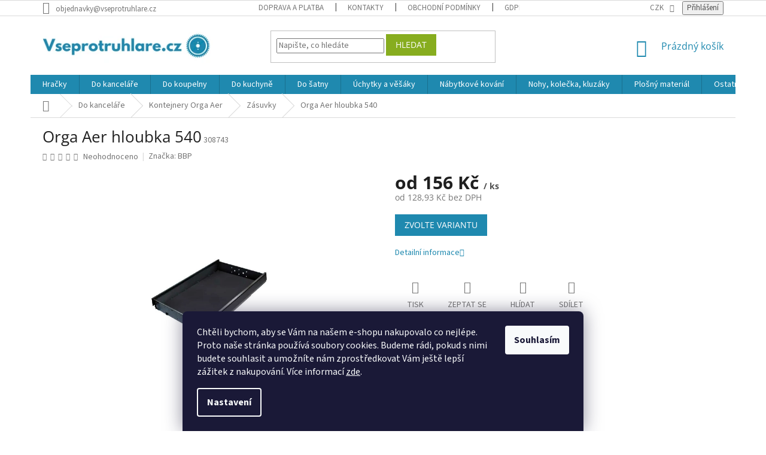

--- FILE ---
content_type: text/html; charset=utf-8
request_url: https://www.vseprotruhlare.cz/zasuvky-do-kancelarskych-kontejneru-orga-aer/orga-aer-540/
body_size: 36972
content:
<!doctype html><html lang="cs" dir="ltr" class="header-background-light external-fonts-loaded"><head><meta charset="utf-8" /><meta name="viewport" content="width=device-width,initial-scale=1" /><title>Orga Aer hloubka 540 - Vše pro truhláře.cz</title><link rel="preconnect" href="https://cdn.myshoptet.com" /><link rel="dns-prefetch" href="https://cdn.myshoptet.com" /><link rel="preload" href="https://cdn.myshoptet.com/prj/dist/master/cms/libs/jquery/jquery-1.11.3.min.js" as="script" /><link href="https://cdn.myshoptet.com/prj/dist/master/cms/templates/frontend_templates/shared/css/font-face/source-sans-3.css" rel="stylesheet"><link href="https://cdn.myshoptet.com/prj/dist/master/cms/templates/frontend_templates/shared/css/font-face/open-sans.css" rel="stylesheet"><link href="https://cdn.myshoptet.com/prj/dist/master/shop/dist/font-shoptet-11.css.62c94c7785ff2cea73b2.css" rel="stylesheet"><script>
dataLayer = [];
dataLayer.push({'shoptet' : {
    "pageId": 3456,
    "pageType": "productDetail",
    "currency": "CZK",
    "currencyInfo": {
        "decimalSeparator": ",",
        "exchangeRate": 1,
        "priceDecimalPlaces": 2,
        "symbol": "K\u010d",
        "symbolLeft": 0,
        "thousandSeparator": " "
    },
    "language": "cs",
    "projectId": 110634,
    "product": {
        "id": 47259,
        "guid": "70ae2cfc-3001-11e7-ae76-0cc47a6c92bc",
        "hasVariants": true,
        "codes": [
            {
                "code": 153781
            },
            {
                "code": 153782
            },
            {
                "code": 308744
            },
            {
                "code": 308743
            },
            {
                "code": 308745
            },
            {
                "code": 153786
            },
            {
                "code": 153787
            }
        ],
        "name": "Orga Aer hloubka 540",
        "appendix": "",
        "weight": "0.1",
        "manufacturer": "BBP",
        "manufacturerGuid": "1EF53323FBE66E36841ADA0BA3DED3EE",
        "currentCategory": "Vybaven\u00ed a pot\u0159eby do kancel\u00e1\u0159e | Kancel\u00e1\u0159sk\u00e9 kontejnery Orga Aer | Z\u00e1suvky do kancel\u00e1\u0159sk\u00fdch kontejner\u016f ORGA AER",
        "currentCategoryGuid": "4e6c9ca6-6cce-11e9-a065-0cc47a6c92bc",
        "defaultCategory": "Vybaven\u00ed a pot\u0159eby do kancel\u00e1\u0159e | Kancel\u00e1\u0159sk\u00e9 kontejnery Orga Aer | Z\u00e1suvky do kancel\u00e1\u0159sk\u00fdch kontejner\u016f ORGA AER",
        "defaultCategoryGuid": "4e6c9ca6-6cce-11e9-a065-0cc47a6c92bc",
        "currency": "CZK",
        "priceWithVatMin": 156,
        "priceWithVatMax": 453
    },
    "stocks": [
        {
            "id": 8,
            "title": "Brno",
            "isDeliveryPoint": 1,
            "visibleOnEshop": 1
        },
        {
            "id": 11,
            "title": "\u010cesk\u00e9 Bud\u011bjovice",
            "isDeliveryPoint": 1,
            "visibleOnEshop": 1
        },
        {
            "id": 14,
            "title": "Havl\u00ed\u010dk\u016fv Brod",
            "isDeliveryPoint": 1,
            "visibleOnEshop": 1
        },
        {
            "id": 17,
            "title": "Hradec Kr\u00e1lov\u00e9",
            "isDeliveryPoint": 1,
            "visibleOnEshop": 1
        },
        {
            "id": 20,
            "title": "Liberec",
            "isDeliveryPoint": 1,
            "visibleOnEshop": 1
        },
        {
            "id": 23,
            "title": "Litom\u011b\u0159ice",
            "isDeliveryPoint": 1,
            "visibleOnEshop": 1
        },
        {
            "id": 26,
            "title": "Olomouc",
            "isDeliveryPoint": 1,
            "visibleOnEshop": 1
        },
        {
            "id": 29,
            "title": "Opava",
            "isDeliveryPoint": 1,
            "visibleOnEshop": 1
        },
        {
            "id": 32,
            "title": "Ostrava",
            "isDeliveryPoint": 1,
            "visibleOnEshop": 1
        },
        {
            "id": 35,
            "title": "Plze\u0148",
            "isDeliveryPoint": 1,
            "visibleOnEshop": 1
        },
        {
            "id": 38,
            "title": "Praha",
            "isDeliveryPoint": 1,
            "visibleOnEshop": 1
        },
        {
            "id": 41,
            "title": "T\u0159ebotov",
            "isDeliveryPoint": 1,
            "visibleOnEshop": 1
        },
        {
            "id": 44,
            "title": "Uhersk\u00e9 Hradi\u0161t\u011b",
            "isDeliveryPoint": 1,
            "visibleOnEshop": 1
        },
        {
            "id": "ext",
            "title": "Sklad",
            "isDeliveryPoint": 0,
            "visibleOnEshop": 1
        }
    ],
    "cartInfo": {
        "id": null,
        "freeShipping": false,
        "freeShippingFrom": 0,
        "leftToFreeGift": {
            "formattedPrice": "0 K\u010d",
            "priceLeft": 0
        },
        "freeGift": false,
        "leftToFreeShipping": {
            "priceLeft": 0,
            "dependOnRegion": 0,
            "formattedPrice": "0 K\u010d"
        },
        "discountCoupon": [],
        "getNoBillingShippingPrice": {
            "withoutVat": 0,
            "vat": 0,
            "withVat": 0
        },
        "cartItems": [],
        "taxMode": "ORDINARY"
    },
    "cart": [],
    "customer": {
        "priceRatio": 1,
        "priceListId": 1,
        "groupId": null,
        "registered": false,
        "mainAccount": false
    }
}});
dataLayer.push({'cookie_consent' : {
    "marketing": "denied",
    "analytics": "denied"
}});
document.addEventListener('DOMContentLoaded', function() {
    shoptet.consent.onAccept(function(agreements) {
        if (agreements.length == 0) {
            return;
        }
        dataLayer.push({
            'cookie_consent' : {
                'marketing' : (agreements.includes(shoptet.config.cookiesConsentOptPersonalisation)
                    ? 'granted' : 'denied'),
                'analytics': (agreements.includes(shoptet.config.cookiesConsentOptAnalytics)
                    ? 'granted' : 'denied')
            },
            'event': 'cookie_consent'
        });
    });
});
</script>
<meta property="og:type" content="website"><meta property="og:site_name" content="vseprotruhlare.cz"><meta property="og:url" content="https://www.vseprotruhlare.cz/zasuvky-do-kancelarskych-kontejneru-orga-aer/orga-aer-540/"><meta property="og:title" content="Orga Aer hloubka 540 - Vše pro truhláře.cz"><meta name="author" content="Vše pro truhláře.cz"><meta name="web_author" content="Shoptet.cz"><meta name="dcterms.rightsHolder" content="www.vseprotruhlare.cz"><meta name="robots" content="index,follow"><meta property="og:image" content="https://cdn.myshoptet.com/usr/www.vseprotruhlare.cz/user/shop/big/47259-3_orga-aer-hloubka-540.jpg?5e386427"><meta property="og:description" content="Spolehlivý a kvalitní systém zásuvek pro kanceláře."><meta name="description" content="Spolehlivý a kvalitní systém zásuvek pro kanceláře."><meta name="google-site-verification" content="U_aYYHRG_goBggKFlw3_hEV-gC2d_pxWmWNcWAslqJQ"><meta property="product:price:amount" content="156"><meta property="product:price:currency" content="CZK"><style>:root {--color-primary: #1F89AF;--color-primary-h: 196;--color-primary-s: 70%;--color-primary-l: 40%;--color-primary-hover: #0B303E;--color-primary-hover-h: 196;--color-primary-hover-s: 70%;--color-primary-hover-l: 14%;--color-secondary: #87AD1F;--color-secondary-h: 76;--color-secondary-s: 70%;--color-secondary-l: 40%;--color-secondary-hover: #5E7915;--color-secondary-hover-h: 76;--color-secondary-hover-s: 70%;--color-secondary-hover-l: 28%;--color-tertiary: #87AD1F;--color-tertiary-h: 76;--color-tertiary-s: 70%;--color-tertiary-l: 40%;--color-tertiary-hover: #87AD1F;--color-tertiary-hover-h: 76;--color-tertiary-hover-s: 70%;--color-tertiary-hover-l: 40%;--color-header-background: #ffffff;--template-font: "Source Sans 3";--template-headings-font: "Open Sans";--header-background-url: none;--cookies-notice-background: #1A1937;--cookies-notice-color: #F8FAFB;--cookies-notice-button-hover: #f5f5f5;--cookies-notice-link-hover: #27263f;--templates-update-management-preview-mode-content: "Náhled aktualizací šablony je aktivní pro váš prohlížeč."}</style>
    
    <link href="https://cdn.myshoptet.com/prj/dist/master/shop/dist/main-11.less.5a24dcbbdabfd189c152.css" rel="stylesheet" />
        
    <script>var shoptet = shoptet || {};</script>
    <script src="https://cdn.myshoptet.com/prj/dist/master/shop/dist/main-3g-header.js.05f199e7fd2450312de2.js"></script>
<!-- User include --><!-- api 498(150) html code header -->
<script async src="https://scripts.luigisbox.tech/LBX-380471.js"></script>
<!-- service 629(277) html code header -->
<link href="https://cdn.myshoptet.com/usr/fvstudio.myshoptet.com/user/documents/addons/topproduct.min.css?22.8.1" rel="stylesheet">

<style>
</style>


<!-- project html code header -->
<meta name="seznam-wmt" content="k4E3XaeMwREUOX9ZQLJ1tvKfojICcOsd" />
<meta name="Google overeni" content="GooGhywoiu9839t543j0s7543uw1. Přidejte prosím moji e-mailovou adresu ferdahffjfjfgjfgj@gmail.com do účtu GA UA-150402429 s oprávněním pro správu uživatelů a úpravy k datu 8.2.2021."/>
<meta name="facebook-domain-verification" content="x02uedb3c5bez7wi4h33i9m8nzfeis" />
<meta name="google-site-verification" content="vdJ75LhIGNTNSbIyYW7q2HKd01elLYyTomsh9ADkOS0" />
<meta name="google-site-verification" content="a0fVlqLJ2aGvEK7eW6XmdtD7di6t9yv4upkfgGvU6Lo" />

<!-- Matomo -->
<script>
  var _paq = window._paq = window._paq || [];
  /* tracker methods like "setCustomDimension" should be called before "trackPageView" */
  _paq.push(["setExcludedQueryParams", ["gad","gad_source","gtm_debug","_gl","gad_campaignid","hgtid","source","sznaiid","utm_lhm","ved"]]);
  _paq.push(["setExcludedReferrers", ["3dsecure.gpwebpay.com","accounts.google.com","admin.balikobot.cz","admin.zbozi.cz","app.activecollab.com","app.asana.com","app.mergado.com","app.napojse.cz","c.profitak.com","gate.gopay.com","login.szn.cz","next-app.activecollab.com","pay1.comgate.cz","support.besteto.com","support.kvinono.com","support.mergado.com"]]);
  _paq.push(['trackPageView']);
  _paq.push(['enableLinkTracking']);
  (function() {
    var u="//an.besteto.com/";
    _paq.push(['setTrackerUrl', u+'matomo.php']);
    _paq.push(['setSiteId', 'ldxb0zle048z']);
    var d=document, g=d.createElement('script'), s=d.getElementsByTagName('script')[0];
    g.async=true; g.src=u+'matomo.js'; s.parentNode.insertBefore(g,s);
  })();
</script>
<!-- End Matomo Code -->

<!-- /User include --><link rel="shortcut icon" href="/favicon.ico" type="image/x-icon" /><link rel="canonical" href="https://www.vseprotruhlare.cz/zasuvky-do-kancelarskych-kontejneru-orga-aer/orga-aer-540/" />    <script>
        var _hwq = _hwq || [];
        _hwq.push(['setKey', 'CB1E78A2DFAFC37C0778B2E8560C5AA3']);
        _hwq.push(['setTopPos', '0']);
        _hwq.push(['showWidget', '22']);
        (function() {
            var ho = document.createElement('script');
            ho.src = 'https://cz.im9.cz/direct/i/gjs.php?n=wdgt&sak=CB1E78A2DFAFC37C0778B2E8560C5AA3';
            var s = document.getElementsByTagName('script')[0]; s.parentNode.insertBefore(ho, s);
        })();
    </script>
    <!-- Global site tag (gtag.js) - Google Analytics -->
    <script async src="https://www.googletagmanager.com/gtag/js?id=G-T64J930TG3"></script>
    <script>
        
        window.dataLayer = window.dataLayer || [];
        function gtag(){dataLayer.push(arguments);}
        

                    console.debug('default consent data');

            gtag('consent', 'default', {"ad_storage":"denied","analytics_storage":"denied","ad_user_data":"denied","ad_personalization":"denied","wait_for_update":500});
            dataLayer.push({
                'event': 'default_consent'
            });
        
        gtag('js', new Date());

        
                gtag('config', 'G-T64J930TG3', {"groups":"GA4","send_page_view":false,"content_group":"productDetail","currency":"CZK","page_language":"cs"});
        
                gtag('config', 'AW-994323946');
        
        
        
        
        
                    gtag('event', 'page_view', {"send_to":"GA4","page_language":"cs","content_group":"productDetail","currency":"CZK"});
        
                gtag('set', 'currency', 'CZK');

        gtag('event', 'view_item', {
            "send_to": "UA",
            "items": [
                {
                    "id": "308743",
                    "name": "Orga Aer hloubka 540",
                    "category": "Vybaven\u00ed a pot\u0159eby do kancel\u00e1\u0159e \/ Kancel\u00e1\u0159sk\u00e9 kontejnery Orga Aer \/ Z\u00e1suvky do kancel\u00e1\u0159sk\u00fdch kontejner\u016f ORGA AER",
                                        "brand": "BBP",
                                                            "variant": ":: v\u00fdsuv lev\u00fd",
                                        "price": 128.93
                }
            ]
        });
        
        
        
        
        
                    gtag('event', 'view_item', {"send_to":"GA4","page_language":"cs","content_group":"productDetail","value":128.93000000000001,"currency":"CZK","items":[{"item_id":"308743","item_name":"Orga Aer hloubka 540","item_brand":"BBP","item_category":"Vybaven\u00ed a pot\u0159eby do kancel\u00e1\u0159e","item_category2":"Kancel\u00e1\u0159sk\u00e9 kontejnery Orga Aer","item_category3":"Z\u00e1suvky do kancel\u00e1\u0159sk\u00fdch kontejner\u016f ORGA AER","item_variant":"308743~:: v\u00fdsuv lev\u00fd","price":128.93000000000001,"quantity":1,"index":0}]});
        
        
        
        
        
        
        
        document.addEventListener('DOMContentLoaded', function() {
            if (typeof shoptet.tracking !== 'undefined') {
                for (var id in shoptet.tracking.bannersList) {
                    gtag('event', 'view_promotion', {
                        "send_to": "UA",
                        "promotions": [
                            {
                                "id": shoptet.tracking.bannersList[id].id,
                                "name": shoptet.tracking.bannersList[id].name,
                                "position": shoptet.tracking.bannersList[id].position
                            }
                        ]
                    });
                }
            }

            shoptet.consent.onAccept(function(agreements) {
                if (agreements.length !== 0) {
                    console.debug('gtag consent accept');
                    var gtagConsentPayload =  {
                        'ad_storage': agreements.includes(shoptet.config.cookiesConsentOptPersonalisation)
                            ? 'granted' : 'denied',
                        'analytics_storage': agreements.includes(shoptet.config.cookiesConsentOptAnalytics)
                            ? 'granted' : 'denied',
                                                                                                'ad_user_data': agreements.includes(shoptet.config.cookiesConsentOptPersonalisation)
                            ? 'granted' : 'denied',
                        'ad_personalization': agreements.includes(shoptet.config.cookiesConsentOptPersonalisation)
                            ? 'granted' : 'denied',
                        };
                    console.debug('update consent data', gtagConsentPayload);
                    gtag('consent', 'update', gtagConsentPayload);
                    dataLayer.push(
                        { 'event': 'update_consent' }
                    );
                }
            });
        });
    </script>
<!-- Start Srovname.cz Pixel -->
<script type="text/plain" data-cookiecategory="analytics">
    !(function (e, n, t, a, s, o, r) {
        e[a] ||
        (((s = e[a] = function () {
            s.process ? s.process.apply(s, arguments) : s.queue.push(arguments);
        }).queue = []),
            ((o = n.createElement(t)).async = 1),
            (o.src = "https://tracking.srovname.cz/srovnamepixel.js"),
            (o.dataset.srv9 = "1"),
            (r = n.getElementsByTagName(t)[0]).parentNode.insertBefore(o, r));
    })(window, document, "script", "srovname");
    srovname("init", "0b719a4d6814747522dd0e7c78a99904");
</script>
<!-- End Srovname.cz Pixel -->
<script>
    (function(t, r, a, c, k, i, n, g) { t['ROIDataObject'] = k;
    t[k]=t[k]||function(){ (t[k].q=t[k].q||[]).push(arguments) },t[k].c=i;n=r.createElement(a),
    g=r.getElementsByTagName(a)[0];n.async=1;n.src=c;g.parentNode.insertBefore(n,g)
    })(window, document, 'script', '//www.heureka.cz/ocm/sdk.js?source=shoptet&version=2&page=product_detail', 'heureka', 'cz');

    heureka('set_user_consent', 0);
</script>
</head><body class="desktop id-3456 in-zasuvky-do-kancelarskych-kontejneru-orga-aer template-11 type-product type-detail one-column-body columns-3 ums_forms_redesign--off ums_a11y_category_page--on ums_discussion_rating_forms--off ums_flags_display_unification--on ums_a11y_login--on mobile-header-version-0"><noscript>
    <style>
        #header {
            padding-top: 0;
            position: relative !important;
            top: 0;
        }
        .header-navigation {
            position: relative !important;
        }
        .overall-wrapper {
            margin: 0 !important;
        }
        body:not(.ready) {
            visibility: visible !important;
        }
    </style>
    <div class="no-javascript">
        <div class="no-javascript__title">Musíte změnit nastavení vašeho prohlížeče</div>
        <div class="no-javascript__text">Podívejte se na: <a href="https://www.google.com/support/bin/answer.py?answer=23852">Jak povolit JavaScript ve vašem prohlížeči</a>.</div>
        <div class="no-javascript__text">Pokud používáte software na blokování reklam, může být nutné povolit JavaScript z této stránky.</div>
        <div class="no-javascript__text">Děkujeme.</div>
    </div>
</noscript>

        <div id="fb-root"></div>
        <script>
            window.fbAsyncInit = function() {
                FB.init({
//                    appId            : 'your-app-id',
                    autoLogAppEvents : true,
                    xfbml            : true,
                    version          : 'v19.0'
                });
            };
        </script>
        <script async defer crossorigin="anonymous" src="https://connect.facebook.net/cs_CZ/sdk.js"></script>    <div class="siteCookies siteCookies--bottom siteCookies--dark js-siteCookies" role="dialog" data-testid="cookiesPopup" data-nosnippet>
        <div class="siteCookies__form">
            <div class="siteCookies__content">
                <div class="siteCookies__text">
                    <span>Chtěli bychom, aby se Vám na našem e-shopu nakupovalo co nejlépe. Proto naše stránka používá soubory cookies. Budeme rádi, pokud s nimi budete souhlasit a umožníte nám zprostředkovat Vám ještě lepší zážitek z nakupování. </span>Více informací <a href="/gdpr/" target="\">zde</a>.
                </div>
                <p class="siteCookies__links">
                    <button class="siteCookies__link js-cookies-settings" aria-label="Nastavení cookies" data-testid="cookiesSettings">Nastavení</button>
                </p>
            </div>
            <div class="siteCookies__buttonWrap">
                                <button class="siteCookies__button js-cookiesConsentSubmit" value="all" aria-label="Přijmout cookies" data-testid="buttonCookiesAccept">Souhlasím</button>
            </div>
        </div>
        <script>
            document.addEventListener("DOMContentLoaded", () => {
                const siteCookies = document.querySelector('.js-siteCookies');
                document.addEventListener("scroll", shoptet.common.throttle(() => {
                    const st = document.documentElement.scrollTop;
                    if (st > 1) {
                        siteCookies.classList.add('siteCookies--scrolled');
                    } else {
                        siteCookies.classList.remove('siteCookies--scrolled');
                    }
                }, 100));
            });
        </script>
    </div>
<a href="#content" class="skip-link sr-only">Přejít na obsah</a><div class="overall-wrapper"><div class="user-action"><div class="container">
    <div class="user-action-in">
                    <div id="login" class="user-action-login popup-widget login-widget" role="dialog" aria-labelledby="loginHeading">
        <div class="popup-widget-inner">
                            <h2 id="loginHeading">Přihlášení k vašemu účtu</h2><div id="customerLogin"><form action="/action/Customer/Login/" method="post" id="formLoginIncluded" class="csrf-enabled formLogin" data-testid="formLogin"><input type="hidden" name="referer" value="" /><div class="form-group"><div class="input-wrapper email js-validated-element-wrapper no-label"><input type="email" name="email" class="form-control" autofocus placeholder="E-mailová adresa (např. jan@novak.cz)" data-testid="inputEmail" autocomplete="email" required /></div></div><div class="form-group"><div class="input-wrapper password js-validated-element-wrapper no-label"><input type="password" name="password" class="form-control" placeholder="Heslo" data-testid="inputPassword" autocomplete="current-password" required /><span class="no-display">Nemůžete vyplnit toto pole</span><input type="text" name="surname" value="" class="no-display" /></div></div><div class="form-group"><div class="login-wrapper"><button type="submit" class="btn btn-secondary btn-text btn-login" data-testid="buttonSubmit">Přihlásit se</button><div class="password-helper"><a href="/registrace/" data-testid="signup" rel="nofollow">Nová registrace</a><a href="/klient/zapomenute-heslo/" rel="nofollow">Zapomenuté heslo</a></div></div></div><div class="social-login-buttons"><div class="social-login-buttons-divider"><span>nebo</span></div><div class="form-group"><a href="/action/Social/login/?provider=Seznam" class="login-btn seznam" rel="nofollow"><span class="login-seznam-icon"></span><strong>Přihlásit se přes Seznam</strong></a></div></div></form>
</div>                    </div>
    </div>

                            <div id="cart-widget" class="user-action-cart popup-widget cart-widget loader-wrapper" data-testid="popupCartWidget" role="dialog" aria-hidden="true">
    <div class="popup-widget-inner cart-widget-inner place-cart-here">
        <div class="loader-overlay">
            <div class="loader"></div>
        </div>
    </div>

    <div class="cart-widget-button">
        <a href="/kosik/" class="btn btn-conversion" id="continue-order-button" rel="nofollow" data-testid="buttonNextStep">Pokračovat do košíku</a>
    </div>
</div>
            </div>
</div>
</div><div class="top-navigation-bar" data-testid="topNavigationBar">

    <div class="container">

        <div class="top-navigation-contacts">
            <strong>Zákaznická podpora:</strong><a href="mailto:objednavky@vseprotruhlare.cz" class="project-email" data-testid="contactboxEmail"><span>objednavky@vseprotruhlare.cz</span></a>        </div>

                            <div class="top-navigation-menu">
                <div class="top-navigation-menu-trigger"></div>
                <ul class="top-navigation-bar-menu">
                                            <li class="top-navigation-menu-item-4931">
                            <a href="/doprava-a-platba/">Doprava a platba</a>
                        </li>
                                            <li class="top-navigation-menu-item-29">
                            <a href="/kontakty/">Kontakty</a>
                        </li>
                                            <li class="top-navigation-menu-item-39">
                            <a href="/obchodni-podminky/">Obchodní podmínky</a>
                        </li>
                                            <li class="top-navigation-menu-item-4800">
                            <a href="/gdpr/">GDPR</a>
                        </li>
                                    </ul>
                <ul class="top-navigation-bar-menu-helper"></ul>
            </div>
        
        <div class="top-navigation-tools top-navigation-tools--language">
            <div class="responsive-tools">
                <a href="#" class="toggle-window" data-target="search" aria-label="Hledat" data-testid="linkSearchIcon"></a>
                                                            <a href="#" class="toggle-window" data-target="login"></a>
                                                    <a href="#" class="toggle-window" data-target="navigation" aria-label="Menu" data-testid="hamburgerMenu"></a>
            </div>
                <div class="dropdown">
        <span>Ceny v:</span>
        <button id="topNavigationDropdown" type="button" data-toggle="dropdown" aria-haspopup="true" aria-expanded="false">
            CZK
            <span class="caret"></span>
        </button>
        <ul class="dropdown-menu" aria-labelledby="topNavigationDropdown"><li><a href="/action/Currency/changeCurrency/?currencyCode=CZK" rel="nofollow">CZK</a></li><li><a href="/action/Currency/changeCurrency/?currencyCode=EUR" rel="nofollow">EUR</a></li></ul>
    </div>
            <button class="top-nav-button top-nav-button-login toggle-window" type="button" data-target="login" aria-haspopup="dialog" aria-controls="login" aria-expanded="false" data-testid="signin"><span>Přihlášení</span></button>        </div>

    </div>

</div>
<header id="header"><div class="container navigation-wrapper">
    <div class="header-top">
        <div class="site-name-wrapper">
            <div class="site-name"><a href="/" data-testid="linkWebsiteLogo"><img src="https://cdn.myshoptet.com/usr/www.vseprotruhlare.cz/user/logos/logo_vs__e_pro_truhla__r__e.png" alt="Vše pro truhláře.cz" fetchpriority="low" /></a></div>        </div>
        <div class="search" itemscope itemtype="https://schema.org/WebSite">
            <meta itemprop="headline" content="Zásuvky do kancelářských kontejnerů ORGA AER"/><meta itemprop="url" content="https://www.vseprotruhlare.cz"/><meta itemprop="text" content="Spolehlivý a kvalitní systém zásuvek pro kanceláře."/>            <form action="/action/ProductSearch/prepareString/" method="post"
    id="formSearchForm" class="search-form compact-form js-search-main"
    itemprop="potentialAction" itemscope itemtype="https://schema.org/SearchAction" data-testid="searchForm">
    <fieldset>
        <meta itemprop="target"
            content="https://www.vseprotruhlare.cz/vyhledavani/?string={string}"/>
        <input type="hidden" name="language" value="cs"/>
        
            
<input
    type="search"
    name="string"
        class="query-input form-control search-input js-search-input"
    placeholder="Napište, co hledáte"
    autocomplete="off"
    required
    itemprop="query-input"
    aria-label="Vyhledávání"
    data-testid="searchInput"
>
            <button type="submit" class="btn btn-default" data-testid="searchBtn">Hledat</button>
        
    </fieldset>
</form>
        </div>
        <div class="navigation-buttons">
                
    <a href="/kosik/" class="btn btn-icon toggle-window cart-count" data-target="cart" data-hover="true" data-redirect="true" data-testid="headerCart" rel="nofollow" aria-haspopup="dialog" aria-expanded="false" aria-controls="cart-widget">
        
                <span class="sr-only">Nákupní košík</span>
        
            <span class="cart-price visible-lg-inline-block" data-testid="headerCartPrice">
                                    Prázdný košík                            </span>
        
    
            </a>
        </div>
    </div>
    <nav id="navigation" aria-label="Hlavní menu" data-collapsible="true"><div class="navigation-in menu"><ul class="menu-level-1" role="menubar" data-testid="headerMenuItems"><li class="menu-item-8781 ext" role="none"><a href="/hracky-a-montessori/" data-testid="headerMenuItem" role="menuitem" aria-haspopup="true" aria-expanded="false"><b>Hračky</b><span class="submenu-arrow"></span></a><ul class="menu-level-2" aria-label="Hračky" tabindex="-1" role="menu"><li class="menu-item-8784 has-third-level" role="none"><a href="/montessori-hracky-a-pomucky/" class="menu-image" data-testid="headerMenuItem" tabindex="-1" aria-hidden="true"><img src="data:image/svg+xml,%3Csvg%20width%3D%22140%22%20height%3D%22100%22%20xmlns%3D%22http%3A%2F%2Fwww.w3.org%2F2000%2Fsvg%22%3E%3C%2Fsvg%3E" alt="" aria-hidden="true" width="140" height="100"  data-src="https://cdn.myshoptet.com/usr/www.vseprotruhlare.cz/user/categories/thumb/activity-board-busykids-montessori-kostka-elis-design.jpg" fetchpriority="low" /></a><div><a href="/montessori-hracky-a-pomucky/" data-testid="headerMenuItem" role="menuitem"><span>Montessori hračky a pomůcky</span></a>
                                                    <ul class="menu-level-3" role="menu">
                                                                    <li class="menu-item-8787" role="none">
                                        <a href="/activity-boardy/" data-testid="headerMenuItem" role="menuitem">
                                            Activity Boardy</a>,                                    </li>
                                                                    <li class="menu-item-8823" role="none">
                                        <a href="/edukativni-boxy/" data-testid="headerMenuItem" role="menuitem">
                                            Edukativní boxy</a>                                    </li>
                                                            </ul>
                        </div></li><li class="menu-item-8790 has-third-level" role="none"><a href="/detske-hracky/" class="menu-image" data-testid="headerMenuItem" tabindex="-1" aria-hidden="true"><img src="data:image/svg+xml,%3Csvg%20width%3D%22140%22%20height%3D%22100%22%20xmlns%3D%22http%3A%2F%2Fwww.w3.org%2F2000%2Fsvg%22%3E%3C%2Fsvg%3E" alt="" aria-hidden="true" width="140" height="100"  data-src="https://cdn.myshoptet.com/usr/www.vseprotruhlare.cz/user/categories/thumb/dreveny-vlacek-s-kostkami-a-zviratky-ze-zoo-elis-design-a.jpg" fetchpriority="low" /></a><div><a href="/detske-hracky/" data-testid="headerMenuItem" role="menuitem"><span>Dětské hračky</span></a>
                                                    <ul class="menu-level-3" role="menu">
                                                                    <li class="menu-item-8793" role="none">
                                        <a href="/hry-na-profese/" data-testid="headerMenuItem" role="menuitem">
                                            Hry na profese</a>,                                    </li>
                                                                    <li class="menu-item-8796" role="none">
                                        <a href="/drevene-hracky/" data-testid="headerMenuItem" role="menuitem">
                                            Dřevěné hračky</a>,                                    </li>
                                                                    <li class="menu-item-8805" role="none">
                                        <a href="/hracky-pro-nejmensi/" data-testid="headerMenuItem" role="menuitem">
                                            Hračky pro nejmenší</a>,                                    </li>
                                                                    <li class="menu-item-8811" role="none">
                                        <a href="/kuchynka-a-obchod/" data-testid="headerMenuItem" role="menuitem">
                                            Kuchyňka a obchod</a>,                                    </li>
                                                                    <li class="menu-item-8826" role="none">
                                        <a href="/hracky-do-vany/" data-testid="headerMenuItem" role="menuitem">
                                            Hračky do vany</a>,                                    </li>
                                                                    <li class="menu-item-8829" role="none">
                                        <a href="/kreativni-hracky-a-tvoreni/" data-testid="headerMenuItem" role="menuitem">
                                            Kreativní hračky a tvoření</a>,                                    </li>
                                                                    <li class="menu-item-8832" role="none">
                                        <a href="/skladacky-a-stavebnice/" data-testid="headerMenuItem" role="menuitem">
                                            Skládačky a stavebnice</a>,                                    </li>
                                                                    <li class="menu-item-8841" role="none">
                                        <a href="/hudebni-nastroje/" data-testid="headerMenuItem" role="menuitem">
                                            Hudební nástroje</a>                                    </li>
                                                            </ul>
                        </div></li><li class="menu-item-8802" role="none"><a href="/deskove-a-spolecenske-hry/" class="menu-image" data-testid="headerMenuItem" tabindex="-1" aria-hidden="true"><img src="data:image/svg+xml,%3Csvg%20width%3D%22140%22%20height%3D%22100%22%20xmlns%3D%22http%3A%2F%2Fwww.w3.org%2F2000%2Fsvg%22%3E%3C%2Fsvg%3E" alt="" aria-hidden="true" width="140" height="100"  data-src="https://cdn.myshoptet.com/usr/www.vseprotruhlare.cz/user/categories/thumb/drevene-pexeso-pro-deti-10v1-vcelicky-elis-design.jpg" fetchpriority="low" /></a><div><a href="/deskove-a-spolecenske-hry/" data-testid="headerMenuItem" role="menuitem"><span>Deskové a společenské hry</span></a>
                        </div></li><li class="menu-item-8934" role="none"><a href="/na-zahradu/" class="menu-image" data-testid="headerMenuItem" tabindex="-1" aria-hidden="true"><img src="data:image/svg+xml,%3Csvg%20width%3D%22140%22%20height%3D%22100%22%20xmlns%3D%22http%3A%2F%2Fwww.w3.org%2F2000%2Fsvg%22%3E%3C%2Fsvg%3E" alt="" aria-hidden="true" width="140" height="100"  data-src="https://cdn.myshoptet.com/usr/www.vseprotruhlare.cz/user/categories/thumb/automaticky-bublifuk-jednorozec-elis-design.jpg" fetchpriority="low" /></a><div><a href="/na-zahradu/" data-testid="headerMenuItem" role="menuitem"><span>Na zahradu</span></a>
                        </div></li><li class="menu-item-8940" role="none"><a href="/choditka/" class="menu-image" data-testid="headerMenuItem" tabindex="-1" aria-hidden="true"><img src="data:image/svg+xml,%3Csvg%20width%3D%22140%22%20height%3D%22100%22%20xmlns%3D%22http%3A%2F%2Fwww.w3.org%2F2000%2Fsvg%22%3E%3C%2Fsvg%3E" alt="" aria-hidden="true" width="140" height="100"  data-src="https://cdn.myshoptet.com/usr/www.vseprotruhlare.cz/user/categories/thumb/choditko-pro-deti-multifunkcni-pastelove-elis-design.jpg" fetchpriority="low" /></a><div><a href="/choditka/" data-testid="headerMenuItem" role="menuitem"><span>Chodítka</span></a>
                        </div></li></ul></li>
<li class="menu-item-3405 ext" role="none"><a href="/komponenty-pro-kancelarsky-nabytek/" data-testid="headerMenuItem" role="menuitem" aria-haspopup="true" aria-expanded="false"><b>Do kanceláře</b><span class="submenu-arrow"></span></a><ul class="menu-level-2" aria-label="Do kanceláře" tabindex="-1" role="menu"><li class="menu-item-6143 has-third-level" role="none"><a href="/elektrozasuvky-do-kancelare/" class="menu-image" data-testid="headerMenuItem" tabindex="-1" aria-hidden="true"><img src="data:image/svg+xml,%3Csvg%20width%3D%22140%22%20height%3D%22100%22%20xmlns%3D%22http%3A%2F%2Fwww.w3.org%2F2000%2Fsvg%22%3E%3C%2Fsvg%3E" alt="" aria-hidden="true" width="140" height="100"  data-src="https://cdn.myshoptet.com/usr/www.vseprotruhlare.cz/user/categories/thumb/elektrozasuvky-1.jpg" fetchpriority="low" /></a><div><a href="/elektrozasuvky-do-kancelare/" data-testid="headerMenuItem" role="menuitem"><span>Elektrozásuvky</span></a>
                                                    <ul class="menu-level-3" role="menu">
                                                                    <li class="menu-item-6146" role="none">
                                        <a href="/prislusenstvi-k-elektrozasuvkam/" data-testid="headerMenuItem" role="menuitem">
                                            Příslušenství</a>,                                    </li>
                                                                    <li class="menu-item-7960" role="none">
                                        <a href="/elektronicky-rizena-moderni-designova-zasuvka-versaturn/" data-testid="headerMenuItem" role="menuitem">
                                            VersaTurn</a>,                                    </li>
                                                                    <li class="menu-item-8289" role="none">
                                        <a href="/vysuvna-elektro-zasuvka-do-kuchyne-strong-powerup/" data-testid="headerMenuItem" role="menuitem">
                                            PowerUp</a>                                    </li>
                                                            </ul>
                        </div></li><li class="menu-item-6149" role="none"><a href="/ostatni-kancelarske-vybaveni/" class="menu-image" data-testid="headerMenuItem" tabindex="-1" aria-hidden="true"><img src="data:image/svg+xml,%3Csvg%20width%3D%22140%22%20height%3D%22100%22%20xmlns%3D%22http%3A%2F%2Fwww.w3.org%2F2000%2Fsvg%22%3E%3C%2Fsvg%3E" alt="" aria-hidden="true" width="140" height="100"  data-src="https://cdn.myshoptet.com/usr/www.vseprotruhlare.cz/user/categories/thumb/ostatni-kanc-vybav.jpg" fetchpriority="low" /></a><div><a href="/ostatni-kancelarske-vybaveni/" data-testid="headerMenuItem" role="menuitem"><span>Ostatní kancelářské vybavení</span></a>
                        </div></li><li class="menu-item-3438 has-third-level" role="none"><a href="/stolove-kancelarske-podnoze/" class="menu-image" data-testid="headerMenuItem" tabindex="-1" aria-hidden="true"><img src="data:image/svg+xml,%3Csvg%20width%3D%22140%22%20height%3D%22100%22%20xmlns%3D%22http%3A%2F%2Fwww.w3.org%2F2000%2Fsvg%22%3E%3C%2Fsvg%3E" alt="" aria-hidden="true" width="140" height="100"  data-src="https://cdn.myshoptet.com/usr/www.vseprotruhlare.cz/user/categories/thumb/stolove_podnoze.jpg" fetchpriority="low" /></a><div><a href="/stolove-kancelarske-podnoze/" data-testid="headerMenuItem" role="menuitem"><span>Stolové podnože</span></a>
                                                    <ul class="menu-level-3" role="menu">
                                                                    <li class="menu-item-3441" role="none">
                                        <a href="/podnoze/" data-testid="headerMenuItem" role="menuitem">
                                            Podnože</a>,                                    </li>
                                                                    <li class="menu-item-3444" role="none">
                                        <a href="/prislusenstvi-ke-stolovym-podnozim/" data-testid="headerMenuItem" role="menuitem">
                                            Příslušenství</a>                                    </li>
                                                            </ul>
                        </div></li><li class="menu-item-3453 has-third-level" role="none"><a href="/kontejnery-orga-aer/" class="menu-image" data-testid="headerMenuItem" tabindex="-1" aria-hidden="true"><img src="data:image/svg+xml,%3Csvg%20width%3D%22140%22%20height%3D%22100%22%20xmlns%3D%22http%3A%2F%2Fwww.w3.org%2F2000%2Fsvg%22%3E%3C%2Fsvg%3E" alt="" aria-hidden="true" width="140" height="100"  data-src="https://cdn.myshoptet.com/usr/www.vseprotruhlare.cz/user/categories/thumb/kontejnery_arga_orga.jpg" fetchpriority="low" /></a><div><a href="/kontejnery-orga-aer/" data-testid="headerMenuItem" role="menuitem"><span>Kontejnery Orga Aer</span></a>
                                                    <ul class="menu-level-3" role="menu">
                                                                    <li class="menu-item-3456" role="none">
                                        <a href="/zasuvky-do-kancelarskych-kontejneru-orga-aer/" class="active" data-testid="headerMenuItem" role="menuitem">
                                            Zásuvky</a>,                                    </li>
                                                                    <li class="menu-item-3459" role="none">
                                        <a href="/prislusenstvi-kancelarskych-kontejneru-orga-aer/" data-testid="headerMenuItem" role="menuitem">
                                            Příslušenství</a>,                                    </li>
                                                                    <li class="menu-item-3462" role="none">
                                        <a href="/tuzkovniky-pro-kancelarske-zasuvky-orga-aer/" data-testid="headerMenuItem" role="menuitem">
                                            Tužkovníky</a>,                                    </li>
                                                                    <li class="menu-item-3465" role="none">
                                        <a href="/sestavy-kancelarskych-kontejneru-orga-aer/" data-testid="headerMenuItem" role="menuitem">
                                            Sestavy</a>,                                    </li>
                                                                    <li class="menu-item-3474" role="none">
                                        <a href="/registratura-pro-kancelarske-zasuvky-orga-aer/" data-testid="headerMenuItem" role="menuitem">
                                            Registratura</a>                                    </li>
                                                            </ul>
                        </div></li><li class="menu-item-3483 has-third-level" role="none"><a href="/stolove-konstrukce/" class="menu-image" data-testid="headerMenuItem" tabindex="-1" aria-hidden="true"><img src="data:image/svg+xml,%3Csvg%20width%3D%22140%22%20height%3D%22100%22%20xmlns%3D%22http%3A%2F%2Fwww.w3.org%2F2000%2Fsvg%22%3E%3C%2Fsvg%3E" alt="" aria-hidden="true" width="140" height="100"  data-src="https://cdn.myshoptet.com/usr/www.vseprotruhlare.cz/user/categories/thumb/stolove_konstrukce.jpg" fetchpriority="low" /></a><div><a href="/stolove-konstrukce/" data-testid="headerMenuItem" role="menuitem"><span>Stolové konstrukce</span></a>
                                                    <ul class="menu-level-3" role="menu">
                                                                    <li class="menu-item-3486" role="none">
                                        <a href="/nohy-ke-stolovym-kancelarskym-konstrukcim/" data-testid="headerMenuItem" role="menuitem">
                                            Nohy</a>,                                    </li>
                                                                    <li class="menu-item-3489" role="none">
                                        <a href="/prislusenstvi-ke-stolovym-konstrukcim/" data-testid="headerMenuItem" role="menuitem">
                                            Příslušenství</a>                                    </li>
                                                            </ul>
                        </div></li><li class="menu-item-3495" role="none"><a href="/doplnkove-vybaveni-k-pc-stolum/" class="menu-image" data-testid="headerMenuItem" tabindex="-1" aria-hidden="true"><img src="data:image/svg+xml,%3Csvg%20width%3D%22140%22%20height%3D%22100%22%20xmlns%3D%22http%3A%2F%2Fwww.w3.org%2F2000%2Fsvg%22%3E%3C%2Fsvg%3E" alt="" aria-hidden="true" width="140" height="100"  data-src="https://cdn.myshoptet.com/usr/www.vseprotruhlare.cz/user/categories/thumb/vybaveni_k_pc.jpg" fetchpriority="low" /></a><div><a href="/doplnkove-vybaveni-k-pc-stolum/" data-testid="headerMenuItem" role="menuitem"><span>Vybavení k PC</span></a>
                        </div></li><li class="menu-item-3507" role="none"><a href="/kabelove-pruchodky/" class="menu-image" data-testid="headerMenuItem" tabindex="-1" aria-hidden="true"><img src="data:image/svg+xml,%3Csvg%20width%3D%22140%22%20height%3D%22100%22%20xmlns%3D%22http%3A%2F%2Fwww.w3.org%2F2000%2Fsvg%22%3E%3C%2Fsvg%3E" alt="" aria-hidden="true" width="140" height="100"  data-src="https://cdn.myshoptet.com/usr/www.vseprotruhlare.cz/user/categories/thumb/pruchodky.jpg" fetchpriority="low" /></a><div><a href="/kabelove-pruchodky/" data-testid="headerMenuItem" role="menuitem"><span>Kabelové průchodky</span></a>
                        </div></li></ul></li>
<li class="menu-item-8044 ext" role="none"><a href="/doplnkove-kovani-pro-koupelnove-skrinky/" data-testid="headerMenuItem" role="menuitem" aria-haspopup="true" aria-expanded="false"><b>Do koupelny</b><span class="submenu-arrow"></span></a><ul class="menu-level-2" aria-label="Do koupelny" tabindex="-1" role="menu"><li class="menu-item-8047" role="none"><a href="/organizery-do-koupelnove-skrinky/" class="menu-image" data-testid="headerMenuItem" tabindex="-1" aria-hidden="true"><img src="data:image/svg+xml,%3Csvg%20width%3D%22140%22%20height%3D%22100%22%20xmlns%3D%22http%3A%2F%2Fwww.w3.org%2F2000%2Fsvg%22%3E%3C%2Fsvg%3E" alt="" aria-hidden="true" width="140" height="100"  data-src="https://cdn.myshoptet.com/usr/www.vseprotruhlare.cz/user/categories/thumb/gollinuci-koupelnovy-organizer-bily-242x308.jpg" fetchpriority="low" /></a><div><a href="/organizery-do-koupelnove-skrinky/" data-testid="headerMenuItem" role="menuitem"><span>Organizéry</span></a>
                        </div></li><li class="menu-item-8053" role="none"><a href="/vyklopny-drateny-kos-na-pradlo/" class="menu-image" data-testid="headerMenuItem" tabindex="-1" aria-hidden="true"><img src="data:image/svg+xml,%3Csvg%20width%3D%22140%22%20height%3D%22100%22%20xmlns%3D%22http%3A%2F%2Fwww.w3.org%2F2000%2Fsvg%22%3E%3C%2Fsvg%3E" alt="" aria-hidden="true" width="140" height="100"  data-src="https://cdn.myshoptet.com/usr/www.vseprotruhlare.cz/user/categories/thumb/drateny-vyklopny-satni-kos-na-pradlo-velky.jpg" fetchpriority="low" /></a><div><a href="/vyklopny-drateny-kos-na-pradlo/" data-testid="headerMenuItem" role="menuitem"><span>Koše na prádlo</span></a>
                        </div></li><li class="menu-item-8056" role="none"><a href="/odpadkove-kose-do-koupelny-na-kosmetiku/" class="menu-image" data-testid="headerMenuItem" tabindex="-1" aria-hidden="true"><img src="data:image/svg+xml,%3Csvg%20width%3D%22140%22%20height%3D%22100%22%20xmlns%3D%22http%3A%2F%2Fwww.w3.org%2F2000%2Fsvg%22%3E%3C%2Fsvg%3E" alt="" aria-hidden="true" width="140" height="100"  data-src="https://cdn.myshoptet.com/usr/www.vseprotruhlare.cz/user/categories/thumb/gollinuci-odpadkovy-kos-do-koupelny-antracit.jpg" fetchpriority="low" /></a><div><a href="/odpadkove-kose-do-koupelny-na-kosmetiku/" data-testid="headerMenuItem" role="menuitem"><span>Odpadkové koše</span></a>
                        </div></li><li class="menu-item-8059" role="none"><a href="/ochranny-limec-sifonu-pod-umyvadlo-do-koupelnove-skrinky/" class="menu-image" data-testid="headerMenuItem" tabindex="-1" aria-hidden="true"><img src="data:image/svg+xml,%3Csvg%20width%3D%22140%22%20height%3D%22100%22%20xmlns%3D%22http%3A%2F%2Fwww.w3.org%2F2000%2Fsvg%22%3E%3C%2Fsvg%3E" alt="" aria-hidden="true" width="140" height="100"  data-src="https://cdn.myshoptet.com/usr/www.vseprotruhlare.cz/user/categories/thumb/gollinuci-ochranny-lime-sifonu-pod-umyvadlo-antracit-350.jpg" fetchpriority="low" /></a><div><a href="/ochranny-limec-sifonu-pod-umyvadlo-do-koupelnove-skrinky/" data-testid="headerMenuItem" role="menuitem"><span>Ochrana sifonu</span></a>
                        </div></li></ul></li>
<li class="menu-item-2779 ext" role="none"><a href="/prislusenstvi-pro-kuchynskou-linku/" data-testid="headerMenuItem" role="menuitem" aria-haspopup="true" aria-expanded="false"><b>Do kuchyně</b><span class="submenu-arrow"></span></a><ul class="menu-level-2" aria-label="Do kuchyně" tabindex="-1" role="menu"><li class="menu-item-8041" role="none"><a href="/ostatni-doplnky-pro-kuchynske-linky/" class="menu-image" data-testid="headerMenuItem" tabindex="-1" aria-hidden="true"><img src="data:image/svg+xml,%3Csvg%20width%3D%22140%22%20height%3D%22100%22%20xmlns%3D%22http%3A%2F%2Fwww.w3.org%2F2000%2Fsvg%22%3E%3C%2Fsvg%3E" alt="" aria-hidden="true" width="140" height="100"  data-src="https://cdn.myshoptet.com/usr/www.vseprotruhlare.cz/user/categories/thumb/306250.jpg" fetchpriority="low" /></a><div><a href="/ostatni-doplnky-pro-kuchynske-linky/" data-testid="headerMenuItem" role="menuitem"><span>Odkapávače</span></a>
                        </div></li><li class="menu-item-8104 has-third-level" role="none"><a href="/stolove-nohy-pro-jidelni-stoly/" class="menu-image" data-testid="headerMenuItem" tabindex="-1" aria-hidden="true"><img src="data:image/svg+xml,%3Csvg%20width%3D%22140%22%20height%3D%22100%22%20xmlns%3D%22http%3A%2F%2Fwww.w3.org%2F2000%2Fsvg%22%3E%3C%2Fsvg%3E" alt="" aria-hidden="true" width="140" height="100"  data-src="https://cdn.myshoptet.com/usr/www.vseprotruhlare.cz/user/categories/thumb/stolova-podnoz-strong-konvexni-cerna.jpg" fetchpriority="low" /></a><div><a href="/stolove-nohy-pro-jidelni-stoly/" data-testid="headerMenuItem" role="menuitem"><span>Stolové nohy</span></a>
                                                    <ul class="menu-level-3" role="menu">
                                                                    <li class="menu-item-8107" role="none">
                                        <a href="/stolove-podnoze-pro-jidelni-stoly/" data-testid="headerMenuItem" role="menuitem">
                                            Stolové podnože</a>                                    </li>
                                                            </ul>
                        </div></li><li class="menu-item-8283 has-third-level" role="none"><a href="/elektrozasuvky-do-kuchyne/" class="menu-image" data-testid="headerMenuItem" tabindex="-1" aria-hidden="true"><img src="data:image/svg+xml,%3Csvg%20width%3D%22140%22%20height%3D%22100%22%20xmlns%3D%22http%3A%2F%2Fwww.w3.org%2F2000%2Fsvg%22%3E%3C%2Fsvg%3E" alt="" aria-hidden="true" width="140" height="100"  data-src="https://cdn.myshoptet.com/usr/www.vseprotruhlare.cz/user/categories/thumb/legrand-pop-up.jpg" fetchpriority="low" /></a><div><a href="/elektrozasuvky-do-kuchyne/" data-testid="headerMenuItem" role="menuitem"><span>Elektrozásuvky</span></a>
                                                    <ul class="menu-level-3" role="menu">
                                                                    <li class="menu-item-8286" role="none">
                                        <a href="/elektronicky-rizena-moderni-zasuvka-versaturn/" data-testid="headerMenuItem" role="menuitem">
                                            VersaTurn</a>,                                    </li>
                                                                    <li class="menu-item-8292" role="none">
                                        <a href="/vysuvna-elektrozasuvka-do-kuchyne-strong-powerup/" data-testid="headerMenuItem" role="menuitem">
                                            PowerUp</a>                                    </li>
                                                            </ul>
                        </div></li><li class="menu-item-5714 has-third-level" role="none"><a href="/zavesne-dratene-programy-a-systemy-do-kuchyne/" class="menu-image" data-testid="headerMenuItem" tabindex="-1" aria-hidden="true"><img src="data:image/svg+xml,%3Csvg%20width%3D%22140%22%20height%3D%22100%22%20xmlns%3D%22http%3A%2F%2Fwww.w3.org%2F2000%2Fsvg%22%3E%3C%2Fsvg%3E" alt="" aria-hidden="true" width="140" height="100"  data-src="https://cdn.myshoptet.com/usr/www.vseprotruhlare.cz/user/categories/thumb/zavesny.jpg" fetchpriority="low" /></a><div><a href="/zavesne-dratene-programy-a-systemy-do-kuchyne/" data-testid="headerMenuItem" role="menuitem"><span>Závěsný program</span></a>
                                                    <ul class="menu-level-3" role="menu">
                                                                    <li class="menu-item-5717" role="none">
                                        <a href="/mosaiq/" data-testid="headerMenuItem" role="menuitem">
                                            MosaiQ</a>,                                    </li>
                                                                    <li class="menu-item-5720" role="none">
                                        <a href="/standard/" data-testid="headerMenuItem" role="menuitem">
                                            Standard</a>                                    </li>
                                                            </ul>
                        </div></li><li class="menu-item-3225 has-third-level" role="none"><a href="/kovove-komponenty-pro-kuchynske-barove-desky/" class="menu-image" data-testid="headerMenuItem" tabindex="-1" aria-hidden="true"><img src="data:image/svg+xml,%3Csvg%20width%3D%22140%22%20height%3D%22100%22%20xmlns%3D%22http%3A%2F%2Fwww.w3.org%2F2000%2Fsvg%22%3E%3C%2Fsvg%3E" alt="" aria-hidden="true" width="140" height="100"  data-src="https://cdn.myshoptet.com/usr/www.vseprotruhlare.cz/user/categories/thumb/konzoly-sikme-1.jpg" fetchpriority="low" /></a><div><a href="/kovove-komponenty-pro-kuchynske-barove-desky/" data-testid="headerMenuItem" role="menuitem"><span>Bar</span></a>
                                                    <ul class="menu-level-3" role="menu">
                                                                    <li class="menu-item-3228" role="none">
                                        <a href="/barove-konzoly/" data-testid="headerMenuItem" role="menuitem">
                                            Konzoly</a>                                    </li>
                                                            </ul>
                        </div></li><li class="menu-item-3156 has-third-level" role="none"><a href="/kuchynsky-drateny-program/" class="menu-image" data-testid="headerMenuItem" tabindex="-1" aria-hidden="true"><img src="data:image/svg+xml,%3Csvg%20width%3D%22140%22%20height%3D%22100%22%20xmlns%3D%22http%3A%2F%2Fwww.w3.org%2F2000%2Fsvg%22%3E%3C%2Fsvg%3E" alt="" aria-hidden="true" width="140" height="100"  data-src="https://cdn.myshoptet.com/usr/www.vseprotruhlare.cz/user/categories/thumb/systemy_do_kuchyne.jpg" fetchpriority="low" /></a><div><a href="/kuchynsky-drateny-program/" data-testid="headerMenuItem" role="menuitem"><span>Výsuvné systémy</span></a>
                                                    <ul class="menu-level-3" role="menu">
                                                                    <li class="menu-item-3204" role="none">
                                        <a href="/drateny-program-kuchynske-zasuvky/" data-testid="headerMenuItem" role="menuitem">
                                            Zásuvky</a>,                                    </li>
                                                                    <li class="menu-item-3159" role="none">
                                        <a href="/drateny-vysuvny-system-pro-potravinovou-skrin/" data-testid="headerMenuItem" role="menuitem">
                                            Potravinová skříň</a>,                                    </li>
                                                                    <li class="menu-item-3183" role="none">
                                        <a href="/drateny-otocny-vysuvny-system-pro-kuchynske-skrinky/" data-testid="headerMenuItem" role="menuitem">
                                            Rohová skříň</a>,                                    </li>
                                                                    <li class="menu-item-3186" role="none">
                                        <a href="/drateny-vysuvny-system-pro-spodni-kuchynske-skrinky/" data-testid="headerMenuItem" role="menuitem">
                                            Výsuvné koše</a>,                                    </li>
                                                                    <li class="menu-item-4830" role="none">
                                        <a href="/drateny-vysuvny-program-horni-skrin/" data-testid="headerMenuItem" role="menuitem">
                                            Horní skříň</a>                                    </li>
                                                            </ul>
                        </div></li><li class="menu-item-5030 has-third-level" role="none"><a href="/kuchynske-drezy-a-baterie/" class="menu-image" data-testid="headerMenuItem" tabindex="-1" aria-hidden="true"><img src="data:image/svg+xml,%3Csvg%20width%3D%22140%22%20height%3D%22100%22%20xmlns%3D%22http%3A%2F%2Fwww.w3.org%2F2000%2Fsvg%22%3E%3C%2Fsvg%3E" alt="" aria-hidden="true" width="140" height="100"  data-src="https://cdn.myshoptet.com/usr/www.vseprotruhlare.cz/user/categories/thumb/drez-nerez-odkap.jpg" fetchpriority="low" /></a><div><a href="/kuchynske-drezy-a-baterie/" data-testid="headerMenuItem" role="menuitem"><span>Dřezy a baterie</span></a>
                                                    <ul class="menu-level-3" role="menu">
                                                                    <li class="menu-item-5033" role="none">
                                        <a href="/kuchynske-drezy/" data-testid="headerMenuItem" role="menuitem">
                                            Kuchyňské dřezy</a>,                                    </li>
                                                                    <li class="menu-item-5042" role="none">
                                        <a href="/prislusenstvi-ke-kuchynskym-drezum/" data-testid="headerMenuItem" role="menuitem">
                                            Příslušenství</a>,                                    </li>
                                                                    <li class="menu-item-5051" role="none">
                                        <a href="/drezove-a-vodovodni-baterie/" data-testid="headerMenuItem" role="menuitem">
                                            Kuchyňské baterie</a>,                                    </li>
                                                                    <li class="menu-item-5114" role="none">
                                        <a href="/akcni-sety/" data-testid="headerMenuItem" role="menuitem">
                                            Akční sety</a>                                    </li>
                                                            </ul>
                        </div></li><li class="menu-item-2893 has-third-level" role="none"><a href="/kuchynske-doplnky-do-zasuvky/" class="menu-image" data-testid="headerMenuItem" tabindex="-1" aria-hidden="true"><img src="data:image/svg+xml,%3Csvg%20width%3D%22140%22%20height%3D%22100%22%20xmlns%3D%22http%3A%2F%2Fwww.w3.org%2F2000%2Fsvg%22%3E%3C%2Fsvg%3E" alt="" aria-hidden="true" width="140" height="100"  data-src="https://cdn.myshoptet.com/usr/www.vseprotruhlare.cz/user/categories/thumb/pribornik.jpg" fetchpriority="low" /></a><div><a href="/kuchynske-doplnky-do-zasuvky/" data-testid="headerMenuItem" role="menuitem"><span>Do zásuvky</span></a>
                                                    <ul class="menu-level-3" role="menu">
                                                                    <li class="menu-item-2896" role="none">
                                        <a href="/ostatni-doplnky-do-kuchynske-zasuvky/" data-testid="headerMenuItem" role="menuitem">
                                            Ostatní</a>,                                    </li>
                                                                    <li class="menu-item-2899" role="none">
                                        <a href="/kuchynske-priborniky-na-ulozeni-priboru/" data-testid="headerMenuItem" role="menuitem">
                                            Příborníky</a>,                                    </li>
                                                                    <li class="menu-item-4593" role="none">
                                        <a href="/kuchynske-poradace-do-zasuvky/" data-testid="headerMenuItem" role="menuitem">
                                            Pořadače</a>                                    </li>
                                                            </ul>
                        </div></li><li class="menu-item-2920 has-third-level" role="none"><a href="/odpadkovy-kos-do-kuchyne/" class="menu-image" data-testid="headerMenuItem" tabindex="-1" aria-hidden="true"><img src="data:image/svg+xml,%3Csvg%20width%3D%22140%22%20height%3D%22100%22%20xmlns%3D%22http%3A%2F%2Fwww.w3.org%2F2000%2Fsvg%22%3E%3C%2Fsvg%3E" alt="" aria-hidden="true" width="140" height="100"  data-src="https://cdn.myshoptet.com/usr/www.vseprotruhlare.cz/user/categories/thumb/ko__e.jpg" fetchpriority="low" /></a><div><a href="/odpadkovy-kos-do-kuchyne/" data-testid="headerMenuItem" role="menuitem"><span>Odpadkové koše</span></a>
                                                    <ul class="menu-level-3" role="menu">
                                                                    <li class="menu-item-2923" role="none">
                                        <a href="/kuchynske-odpadkove-kose-na-dvirka/" data-testid="headerMenuItem" role="menuitem">
                                            Na dvířka</a>,                                    </li>
                                                                    <li class="menu-item-2932" role="none">
                                        <a href="/vestavne-odpadkove-kose-za-dvirka/" data-testid="headerMenuItem" role="menuitem">
                                            Za dvířka</a>,                                    </li>
                                                                    <li class="menu-item-2953" role="none">
                                        <a href="/kuchynske-odpadkove-kose-do-zasuvky/" data-testid="headerMenuItem" role="menuitem">
                                            Do zásuvky</a>,                                    </li>
                                                                    <li class="menu-item-8925" role="none">
                                        <a href="/odpadkove-kose-do-kuchynske-linky-sinks/" data-testid="headerMenuItem" role="menuitem">
                                            Sinks</a>                                    </li>
                                                            </ul>
                        </div></li></ul></li>
<li class="menu-item-7981 ext" role="none"><a href="/doplnkove-kovani-pro-satni-skrine/" data-testid="headerMenuItem" role="menuitem" aria-haspopup="true" aria-expanded="false"><b>Do šatny</b><span class="submenu-arrow"></span></a><ul class="menu-level-2" aria-label="Do šatny" tabindex="-1" role="menu"><li class="menu-item-8065 has-third-level" role="none"><a href="/vestavne-satni-skrine-kovani-pro-posuvne-dvere/" class="menu-image" data-testid="headerMenuItem" tabindex="-1" aria-hidden="true"><img src="data:image/svg+xml,%3Csvg%20width%3D%22140%22%20height%3D%22100%22%20xmlns%3D%22http%3A%2F%2Fwww.w3.org%2F2000%2Fsvg%22%3E%3C%2Fsvg%3E" alt="" aria-hidden="true" width="140" height="100"  data-src="https://cdn.myshoptet.com/usr/www.vseprotruhlare.cz/user/categories/thumb/image1.jpg" fetchpriority="low" /></a><div><a href="/vestavne-satni-skrine-kovani-pro-posuvne-dvere/" data-testid="headerMenuItem" role="menuitem"><span>Posuvné dveře</span></a>
                                                    <ul class="menu-level-3" role="menu">
                                                                    <li class="menu-item-8071" role="none">
                                        <a href="/vodici-kolejnice-pro-posuvne-dvere-satni-skrine/" data-testid="headerMenuItem" role="menuitem">
                                            Vodící kolejnice</a>,                                    </li>
                                                                    <li class="menu-item-8077" role="none">
                                        <a href="/uchytove-madla-pro-posuvne-dvere-satni-skrine/" data-testid="headerMenuItem" role="menuitem">
                                            Úchytové madla</a>,                                    </li>
                                                                    <li class="menu-item-8080" role="none">
                                        <a href="/doplnkove-profily-pro-posuvne-dvere-satni-skrine/" data-testid="headerMenuItem" role="menuitem">
                                            Doplňkové profily</a>,                                    </li>
                                                                    <li class="menu-item-8083" role="none">
                                        <a href="/kolecka-pro-posuvne-dvere-satni-skrine/" data-testid="headerMenuItem" role="menuitem">
                                            Kolečka</a>,                                    </li>
                                                                    <li class="menu-item-8089" role="none">
                                        <a href="/sada-kovani-pro-posuvne-dvere-satni-skrine/" data-testid="headerMenuItem" role="menuitem">
                                            Sada kování</a>,                                    </li>
                                                                    <li class="menu-item-8092" role="none">
                                        <a href="/doplnkove-prislusenstvi-pro-posuvne-dvere-satni-skrine/" data-testid="headerMenuItem" role="menuitem">
                                            Doplňkové příslušenství</a>,                                    </li>
                                                                    <li class="menu-item-8095" role="none">
                                        <a href="/plastove-vodici-prvky-pro-posuvne-dvere-satni-skrine/" data-testid="headerMenuItem" role="menuitem">
                                            Plastové vodící prvky</a>                                    </li>
                                                            </ul>
                        </div></li><li class="menu-item-7987 has-third-level" role="none"><a href="/vysuvne-satni-kose-do-satni-skrine/" class="menu-image" data-testid="headerMenuItem" tabindex="-1" aria-hidden="true"><img src="data:image/svg+xml,%3Csvg%20width%3D%22140%22%20height%3D%22100%22%20xmlns%3D%22http%3A%2F%2Fwww.w3.org%2F2000%2Fsvg%22%3E%3C%2Fsvg%3E" alt="" aria-hidden="true" width="140" height="100"  data-src="https://cdn.myshoptet.com/usr/www.vseprotruhlare.cz/user/categories/thumb/satna-1.jpg" fetchpriority="low" /></a><div><a href="/vysuvne-satni-kose-do-satni-skrine/" data-testid="headerMenuItem" role="menuitem"><span>Šatní koše</span></a>
                                                    <ul class="menu-level-3" role="menu">
                                                                    <li class="menu-item-7990" role="none">
                                        <a href="/vysuvne-satni-kose-elite-range/" data-testid="headerMenuItem" role="menuitem">
                                            Elite Range</a>,                                    </li>
                                                                    <li class="menu-item-8002" role="none">
                                        <a href="/vysuvne-satni-kose-nezaraditelne/" data-testid="headerMenuItem" role="menuitem">
                                            Ostatní</a>,                                    </li>
                                                                    <li class="menu-item-8014" role="none">
                                        <a href="/vysuvne-satni-kose-pelly/" data-testid="headerMenuItem" role="menuitem">
                                            Pelly</a>,                                    </li>
                                                                    <li class="menu-item-8023" role="none">
                                        <a href="/vysuvne-satni-kose-standard/" data-testid="headerMenuItem" role="menuitem">
                                            Standard</a>                                    </li>
                                                            </ul>
                        </div></li><li class="menu-item-8011" role="none"><a href="/satni-tyce-do-satni-skrine/" class="menu-image" data-testid="headerMenuItem" tabindex="-1" aria-hidden="true"><img src="data:image/svg+xml,%3Csvg%20width%3D%22140%22%20height%3D%22100%22%20xmlns%3D%22http%3A%2F%2Fwww.w3.org%2F2000%2Fsvg%22%3E%3C%2Fsvg%3E" alt="" aria-hidden="true" width="140" height="100"  data-src="https://cdn.myshoptet.com/usr/www.vseprotruhlare.cz/user/categories/thumb/satni-tyce-1.jpg" fetchpriority="low" /></a><div><a href="/satni-tyce-do-satni-skrine/" data-testid="headerMenuItem" role="menuitem"><span>Šatní tyče</span></a>
                        </div></li><li class="menu-item-7993 has-third-level" role="none"><a href="/satni-vesaky-do-satni-skrine/" class="menu-image" data-testid="headerMenuItem" tabindex="-1" aria-hidden="true"><img src="data:image/svg+xml,%3Csvg%20width%3D%22140%22%20height%3D%22100%22%20xmlns%3D%22http%3A%2F%2Fwww.w3.org%2F2000%2Fsvg%22%3E%3C%2Fsvg%3E" alt="" aria-hidden="true" width="140" height="100"  data-src="https://cdn.myshoptet.com/usr/www.vseprotruhlare.cz/user/categories/thumb/vesaky-4.jpg" fetchpriority="low" /></a><div><a href="/satni-vesaky-do-satni-skrine/" data-testid="headerMenuItem" role="menuitem"><span>Věšáky</span></a>
                                                    <ul class="menu-level-3" role="menu">
                                                                    <li class="menu-item-7996" role="none">
                                        <a href="/vesaky-na-kalhoty-do-satni-skrine/" data-testid="headerMenuItem" role="menuitem">
                                            Na kalhoty</a>,                                    </li>
                                                                    <li class="menu-item-8005" role="none">
                                        <a href="/vesaky-na-kravaty-do-satni-skrine/" data-testid="headerMenuItem" role="menuitem">
                                            Na kravaty</a>,                                    </li>
                                                                    <li class="menu-item-8008" role="none">
                                        <a href="/vesaky-na-raminka-do-satni-skrine/" data-testid="headerMenuItem" role="menuitem">
                                            Na ramínka</a>                                    </li>
                                                            </ul>
                        </div></li><li class="menu-item-8020" role="none"><a href="/organizery-do-satni-skrine/" class="menu-image" data-testid="headerMenuItem" tabindex="-1" aria-hidden="true"><img src="data:image/svg+xml,%3Csvg%20width%3D%22140%22%20height%3D%22100%22%20xmlns%3D%22http%3A%2F%2Fwww.w3.org%2F2000%2Fsvg%22%3E%3C%2Fsvg%3E" alt="" aria-hidden="true" width="140" height="100"  data-src="https://cdn.myshoptet.com/usr/www.vseprotruhlare.cz/user/categories/thumb/strong-satni-organizer-na-sperky-4-prihradky-a-prstynky.jpg" fetchpriority="low" /></a><div><a href="/organizery-do-satni-skrine/" data-testid="headerMenuItem" role="menuitem"><span>Organizéry</span></a>
                        </div></li><li class="menu-item-7984" role="none"><a href="/dratene-programy-a-systemy-do-uklidove-skrine/" class="menu-image" data-testid="headerMenuItem" tabindex="-1" aria-hidden="true"><img src="data:image/svg+xml,%3Csvg%20width%3D%22140%22%20height%3D%22100%22%20xmlns%3D%22http%3A%2F%2Fwww.w3.org%2F2000%2Fsvg%22%3E%3C%2Fsvg%3E" alt="" aria-hidden="true" width="140" height="100"  data-src="https://cdn.myshoptet.com/usr/www.vseprotruhlare.cz/user/categories/thumb/uklid-1.jpg" fetchpriority="low" /></a><div><a href="/dratene-programy-a-systemy-do-uklidove-skrine/" data-testid="headerMenuItem" role="menuitem"><span>Úklid</span></a>
                        </div></li><li class="menu-item-7999" role="none"><a href="/botniky-do-satni-skrine/" class="menu-image" data-testid="headerMenuItem" tabindex="-1" aria-hidden="true"><img src="data:image/svg+xml,%3Csvg%20width%3D%22140%22%20height%3D%22100%22%20xmlns%3D%22http%3A%2F%2Fwww.w3.org%2F2000%2Fsvg%22%3E%3C%2Fsvg%3E" alt="" aria-hidden="true" width="140" height="100"  data-src="https://cdn.myshoptet.com/usr/www.vseprotruhlare.cz/user/categories/thumb/satni-vysuvny-botnik-s-tlumenim-pelly.jpg" fetchpriority="low" /></a><div><a href="/botniky-do-satni-skrine/" data-testid="headerMenuItem" role="menuitem"><span>Botníky</span></a>
                        </div></li><li class="menu-item-8017" role="none"><a href="/ostatni-prislusenstvi-do-satni-skrine/" class="menu-image" data-testid="headerMenuItem" tabindex="-1" aria-hidden="true"><img src="data:image/svg+xml,%3Csvg%20width%3D%22140%22%20height%3D%22100%22%20xmlns%3D%22http%3A%2F%2Fwww.w3.org%2F2000%2Fsvg%22%3E%3C%2Fsvg%3E" alt="" aria-hidden="true" width="140" height="100"  data-src="https://cdn.myshoptet.com/usr/www.vseprotruhlare.cz/user/categories/thumb/satna-ostatni-1.jpg" fetchpriority="low" /></a><div><a href="/ostatni-prislusenstvi-do-satni-skrine/" data-testid="headerMenuItem" role="menuitem"><span>Trezory</span></a>
                        </div></li></ul></li>
<li class="menu-item-4074 ext" role="none"><a href="/nabytkove-uchytky-a-vesaky/" data-testid="headerMenuItem" role="menuitem" aria-haspopup="true" aria-expanded="false"><b>Úchytky a věšáky</b><span class="submenu-arrow"></span></a><ul class="menu-level-2" aria-label="Úchytky a věšáky" tabindex="-1" role="menu"><li class="menu-item-4077 has-third-level" role="none"><a href="/nabytkove-uchytky/" class="menu-image" data-testid="headerMenuItem" tabindex="-1" aria-hidden="true"><img src="data:image/svg+xml,%3Csvg%20width%3D%22140%22%20height%3D%22100%22%20xmlns%3D%22http%3A%2F%2Fwww.w3.org%2F2000%2Fsvg%22%3E%3C%2Fsvg%3E" alt="" aria-hidden="true" width="140" height="100"  data-src="https://cdn.myshoptet.com/usr/www.vseprotruhlare.cz/user/categories/thumb/uchytka-1.jpg" fetchpriority="low" /></a><div><a href="/nabytkove-uchytky/" data-testid="headerMenuItem" role="menuitem"><span>Nábytkové úchytky</span></a>
                                                    <ul class="menu-level-3" role="menu">
                                                                    <li class="menu-item-4080" role="none">
                                        <a href="/kovove-nabytkove-uchytky/" data-testid="headerMenuItem" role="menuitem">
                                            Kovové</a>,                                    </li>
                                                                    <li class="menu-item-7608" role="none">
                                        <a href="/nabytkove-uchytove-profily/" data-testid="headerMenuItem" role="menuitem">
                                            Úchytové profily</a>,                                    </li>
                                                                    <li class="menu-item-4122" role="none">
                                        <a href="/rustikalni-nabytkove-uchytky/" data-testid="headerMenuItem" role="menuitem">
                                            Rustikální</a>,                                    </li>
                                                                    <li class="menu-item-4134" role="none">
                                        <a href="/zapustne-nabytkove-uchytky/" data-testid="headerMenuItem" role="menuitem">
                                            Zápustné</a>,                                    </li>
                                                                    <li class="menu-item-4137" role="none">
                                        <a href="/prislusenstvi-k-nabytkovym-uchytkam-2/" data-testid="headerMenuItem" role="menuitem">
                                            Příslušenství</a>,                                    </li>
                                                                    <li class="menu-item-4200" role="none">
                                        <a href="/drevene-nabytkove-uchytky/" data-testid="headerMenuItem" role="menuitem">
                                            Dřevěné</a>,                                    </li>
                                                                    <li class="menu-item-4209" role="none">
                                        <a href="/nabytkove-uchytky-kombinace-kov-sklo/" data-testid="headerMenuItem" role="menuitem">
                                            Kombinace kov/sklo</a>,                                    </li>
                                                                    <li class="menu-item-4221" role="none">
                                        <a href="/plastove-nabytkove-uchytky/" data-testid="headerMenuItem" role="menuitem">
                                            Plastové</a>,                                    </li>
                                                                    <li class="menu-item-4290" role="none">
                                        <a href="/nabytkove-uchytky-na-nabytek-pro-deti/" data-testid="headerMenuItem" role="menuitem">
                                            Pro děti</a>                                    </li>
                                                            </ul>
                        </div></li><li class="menu-item-4086 has-third-level" role="none"><a href="/nabytkove-knopky/" class="menu-image" data-testid="headerMenuItem" tabindex="-1" aria-hidden="true"><img src="data:image/svg+xml,%3Csvg%20width%3D%22140%22%20height%3D%22100%22%20xmlns%3D%22http%3A%2F%2Fwww.w3.org%2F2000%2Fsvg%22%3E%3C%2Fsvg%3E" alt="" aria-hidden="true" width="140" height="100"  data-src="https://cdn.myshoptet.com/usr/www.vseprotruhlare.cz/user/categories/thumb/knopky.jpg" fetchpriority="low" /></a><div><a href="/nabytkove-knopky/" data-testid="headerMenuItem" role="menuitem"><span>Nábytkové knopky</span></a>
                                                    <ul class="menu-level-3" role="menu">
                                                                    <li class="menu-item-6590" role="none">
                                        <a href="/nabytkove-knopky-drevene/" data-testid="headerMenuItem" role="menuitem">
                                            Dřevěné</a>,                                    </li>
                                                                    <li class="menu-item-6617" role="none">
                                        <a href="/nabytkove-knopky-kovove/" data-testid="headerMenuItem" role="menuitem">
                                            Kovové</a>,                                    </li>
                                                                    <li class="menu-item-6680" role="none">
                                        <a href="/nabytkove-knopky-pro-detsky-nabytek/" data-testid="headerMenuItem" role="menuitem">
                                            Pro děti</a>,                                    </li>
                                                                    <li class="menu-item-6686" role="none">
                                        <a href="/nabytkove-knopky-plastove/" data-testid="headerMenuItem" role="menuitem">
                                            Plastové</a>,                                    </li>
                                                                    <li class="menu-item-4140" role="none">
                                        <a href="/nabytkove-knopky-rustikalni/" data-testid="headerMenuItem" role="menuitem">
                                            Rustikální</a>                                    </li>
                                                            </ul>
                        </div></li><li class="menu-item-4176 has-third-level" role="none"><a href="/nabytkove-vesaky/" class="menu-image" data-testid="headerMenuItem" tabindex="-1" aria-hidden="true"><img src="data:image/svg+xml,%3Csvg%20width%3D%22140%22%20height%3D%22100%22%20xmlns%3D%22http%3A%2F%2Fwww.w3.org%2F2000%2Fsvg%22%3E%3C%2Fsvg%3E" alt="" aria-hidden="true" width="140" height="100"  data-src="https://cdn.myshoptet.com/usr/www.vseprotruhlare.cz/user/categories/thumb/vesaky-3.jpg" fetchpriority="low" /></a><div><a href="/nabytkove-vesaky/" data-testid="headerMenuItem" role="menuitem"><span>Nábytkové věšáky</span></a>
                                                    <ul class="menu-level-3" role="menu">
                                                                    <li class="menu-item-6602" role="none">
                                        <a href="/nabytkove-vesaky-kovove/" data-testid="headerMenuItem" role="menuitem">
                                            Kovový</a>,                                    </li>
                                                                    <li class="menu-item-6629" role="none">
                                        <a href="/nabytkove-vesaky-rustikalni/" data-testid="headerMenuItem" role="menuitem">
                                            Rustikální</a>,                                    </li>
                                                                    <li class="menu-item-8775" role="none">
                                        <a href="/nabytkove-vesaky-drevene/" data-testid="headerMenuItem" role="menuitem">
                                            Dřevěné</a>,                                    </li>
                                                                    <li class="menu-item-4302" role="none">
                                        <a href="/nabytkove-vesaky-plastove/" data-testid="headerMenuItem" role="menuitem">
                                            Plastové</a>                                    </li>
                                                            </ul>
                        </div></li></ul></li>
<li class="menu-item-5066 ext" role="none"><a href="/nabytkove-kovani/" data-testid="headerMenuItem" role="menuitem" aria-haspopup="true" aria-expanded="false"><b>Nábytkové kování</b><span class="submenu-arrow"></span></a><ul class="menu-level-2" aria-label="Nábytkové kování" tabindex="-1" role="menu"><li class="menu-item-4770 has-third-level" role="none"><a href="/nabytkove-zamky-pro-bezpecnost-ulozenych-veci/" class="menu-image" data-testid="headerMenuItem" tabindex="-1" aria-hidden="true"><img src="data:image/svg+xml,%3Csvg%20width%3D%22140%22%20height%3D%22100%22%20xmlns%3D%22http%3A%2F%2Fwww.w3.org%2F2000%2Fsvg%22%3E%3C%2Fsvg%3E" alt="" aria-hidden="true" width="140" height="100"  data-src="https://cdn.myshoptet.com/usr/www.vseprotruhlare.cz/user/categories/thumb/zamky.jpg" fetchpriority="low" /></a><div><a href="/nabytkove-zamky-pro-bezpecnost-ulozenych-veci/" data-testid="headerMenuItem" role="menuitem"><span>Zámky</span></a>
                                                    <ul class="menu-level-3" role="menu">
                                                                    <li class="menu-item-7499" role="none">
                                        <a href="/nabytkovy-zamek-s-vymennou-vlozkou/" data-testid="headerMenuItem" role="menuitem">
                                            S výměnnou vložkou</a>,                                    </li>
                                                                    <li class="menu-item-7523" role="none">
                                        <a href="/nabytkovy-zamek-s-integrovanou-vlozkou/" data-testid="headerMenuItem" role="menuitem">
                                            S integrovanou vložkou</a>,                                    </li>
                                                                    <li class="menu-item-7541" role="none">
                                        <a href="/nabytkovy-zamek-elektronicky/" data-testid="headerMenuItem" role="menuitem">
                                            Elektronické</a>,                                    </li>
                                                                    <li class="menu-item-7544" role="none">
                                        <a href="/nabytkovy-zamek-mincovni-cipovy-a-ciselny/" data-testid="headerMenuItem" role="menuitem">
                                            Mincovní, čipové a číselné</a>,                                    </li>
                                                                    <li class="menu-item-7566" role="none">
                                        <a href="/nabytkovy-zamek-do-plechovych-dveri/" data-testid="headerMenuItem" role="menuitem">
                                            Do plechových dveří</a>,                                    </li>
                                                                    <li class="menu-item-8406" role="none">
                                        <a href="/nabytkove-zamky-ostatni/" data-testid="headerMenuItem" role="menuitem">
                                            Nábytkové zámky ostatní</a>                                    </li>
                                                            </ul>
                        </div></li><li class="menu-item-7818 has-third-level" role="none"><a href="/posuvne-systemy/" class="menu-image" data-testid="headerMenuItem" tabindex="-1" aria-hidden="true"><img src="data:image/svg+xml,%3Csvg%20width%3D%22140%22%20height%3D%22100%22%20xmlns%3D%22http%3A%2F%2Fwww.w3.org%2F2000%2Fsvg%22%3E%3C%2Fsvg%3E" alt="" aria-hidden="true" width="140" height="100"  data-src="https://cdn.myshoptet.com/usr/www.vseprotruhlare.cz/user/categories/thumb/posuvn___syst__my.png" fetchpriority="low" /></a><div><a href="/posuvne-systemy/" data-testid="headerMenuItem" role="menuitem"><span>Posuvné systémy</span></a>
                                                    <ul class="menu-level-3" role="menu">
                                                                    <li class="menu-item-8185" role="none">
                                        <a href="/posuvne-systemy-pro-vestavene-satni-skrine/" data-testid="headerMenuItem" role="menuitem">
                                            Pro šatní skříně</a>,                                    </li>
                                                                    <li class="menu-item-8191" role="none">
                                        <a href="/posuvne-systemy-pro-interierove-dvere/" data-testid="headerMenuItem" role="menuitem">
                                            Pro interiérové dveře</a>,                                    </li>
                                                                    <li class="menu-item-8243" role="none">
                                        <a href="/plastove-systemy/" data-testid="headerMenuItem" role="menuitem">
                                            Plastové systémy</a>,                                    </li>
                                                                    <li class="menu-item-7827" role="none">
                                        <a href="/uchytova-madla-pro-posuvne-dvere/" data-testid="headerMenuItem" role="menuitem">
                                            Úchytová madla pro posuvné dveře</a>,                                    </li>
                                                                    <li class="menu-item-7842" role="none">
                                        <a href="/dorazove-a-vymezovaci-kartace/" data-testid="headerMenuItem" role="menuitem">
                                            Dorazové a vymezovací kartáče</a>                                    </li>
                                                            </ul>
                        </div></li><li class="menu-item-4434 has-third-level" role="none"><a href="/zasuvkove-vysuvy-a-suflata/" class="menu-image" data-testid="headerMenuItem" tabindex="-1" aria-hidden="true"><img src="data:image/svg+xml,%3Csvg%20width%3D%22140%22%20height%3D%22100%22%20xmlns%3D%22http%3A%2F%2Fwww.w3.org%2F2000%2Fsvg%22%3E%3C%2Fsvg%3E" alt="" aria-hidden="true" width="140" height="100"  data-src="https://cdn.myshoptet.com/usr/www.vseprotruhlare.cz/user/categories/thumb/zasuvkove_vysuvy.jpg" fetchpriority="low" /></a><div><a href="/zasuvkove-vysuvy-a-suflata/" data-testid="headerMenuItem" role="menuitem"><span>Zásuvkové výsuvy</span></a>
                                                    <ul class="menu-level-3" role="menu">
                                                                    <li class="menu-item-6287" role="none">
                                        <a href="/zasuvkove-vysuvy-s-uzkou-bocnici/" data-testid="headerMenuItem" role="menuitem">
                                            S úzkou bočnicí</a>,                                    </li>
                                                                    <li class="menu-item-8706" role="none">
                                        <a href="/blum-servo-drive-jednotlive-komponenty/" data-testid="headerMenuItem" role="menuitem">
                                            Servo Drive</a>,                                    </li>
                                                                    <li class="menu-item-4846" role="none">
                                        <a href="/zasuvkovy-vysuv-se-sirokou-bocnici/" data-testid="headerMenuItem" role="menuitem">
                                            Se širokou bočnicí</a>,                                    </li>
                                                                    <li class="menu-item-5153" role="none">
                                        <a href="/skryty-vysuv/" data-testid="headerMenuItem" role="menuitem">
                                            Skrytý výsuv</a>,                                    </li>
                                                                    <li class="menu-item-5174" role="none">
                                        <a href="/kulickovy-vysuv/" data-testid="headerMenuItem" role="menuitem">
                                            Kuličkový výsuv</a>,                                    </li>
                                                                    <li class="menu-item-5201" role="none">
                                        <a href="/koleckovy-vysuv/" data-testid="headerMenuItem" role="menuitem">
                                            Kolečkový výsuv</a>,                                    </li>
                                                                    <li class="menu-item-4524" role="none">
                                        <a href="/ostatni-vysuvy-a-prislusentvi/" data-testid="headerMenuItem" role="menuitem">
                                            Ostatní výsuvy a příslušenství</a>                                    </li>
                                                            </ul>
                        </div></li><li class="menu-item-3651 has-third-level" role="none"><a href="/vyklopy-pro-nabytkove-skrinky/" class="menu-image" data-testid="headerMenuItem" tabindex="-1" aria-hidden="true"><img src="data:image/svg+xml,%3Csvg%20width%3D%22140%22%20height%3D%22100%22%20xmlns%3D%22http%3A%2F%2Fwww.w3.org%2F2000%2Fsvg%22%3E%3C%2Fsvg%3E" alt="" aria-hidden="true" width="140" height="100"  data-src="https://cdn.myshoptet.com/usr/www.vseprotruhlare.cz/user/categories/thumb/vyklopne_systemy.jpg" fetchpriority="low" /></a><div><a href="/vyklopy-pro-nabytkove-skrinky/" data-testid="headerMenuItem" role="menuitem"><span>Výklopné systémy</span></a>
                                                    <ul class="menu-level-3" role="menu">
                                                                    <li class="menu-item-8616" role="none">
                                        <a href="/vyklopne-mechanismy-blum/" data-testid="headerMenuItem" role="menuitem">
                                            Výklopné mechanismy Blum</a>,                                    </li>
                                                                    <li class="menu-item-4794" role="none">
                                        <a href="/nabytkove-vyklopy/" data-testid="headerMenuItem" role="menuitem">
                                            Ostatní</a>                                    </li>
                                                            </ul>
                        </div></li><li class="menu-item-2740 has-third-level" role="none"><a href="/spojovaci-nabytkove-kovani/" class="menu-image" data-testid="headerMenuItem" tabindex="-1" aria-hidden="true"><img src="data:image/svg+xml,%3Csvg%20width%3D%22140%22%20height%3D%22100%22%20xmlns%3D%22http%3A%2F%2Fwww.w3.org%2F2000%2Fsvg%22%3E%3C%2Fsvg%3E" alt="" aria-hidden="true" width="140" height="100"  data-src="https://cdn.myshoptet.com/usr/www.vseprotruhlare.cz/user/categories/thumb/cockovita-hlava-1.jpg" fetchpriority="low" /></a><div><a href="/spojovaci-nabytkove-kovani/" data-testid="headerMenuItem" role="menuitem"><span>Spojovací kování</span></a>
                                                    <ul class="menu-level-3" role="menu">
                                                                    <li class="menu-item-4674" role="none">
                                        <a href="/srouby-a-matice-pro-nabytek/" data-testid="headerMenuItem" role="menuitem">
                                            Šrouby a matice</a>,                                    </li>
                                                                    <li class="menu-item-7743" role="none">
                                        <a href="/lepidla-a-prislusenstvi/" data-testid="headerMenuItem" role="menuitem">
                                            Lepidla a příslušenství</a>,                                    </li>
                                                                    <li class="menu-item-4713" role="none">
                                        <a href="/drevene-spojovaci-prvky-pro-nabytek/" data-testid="headerMenuItem" role="menuitem">
                                            Dřevěné prvky</a>,                                    </li>
                                                                    <li class="menu-item-4719" role="none">
                                        <a href="/spojovaci-prvky-pro-nabytek/" data-testid="headerMenuItem" role="menuitem">
                                            Spojovací prvky</a>,                                    </li>
                                                                    <li class="menu-item-4725" role="none">
                                        <a href="/nabytkove-podpery-polic/" data-testid="headerMenuItem" role="menuitem">
                                            Podpěry polic</a>,                                    </li>
                                                                    <li class="menu-item-4743" role="none">
                                        <a href="/kovove-spojovaci-prvky-pro-nabytek/" data-testid="headerMenuItem" role="menuitem">
                                            Kovové prvky</a>,                                    </li>
                                                                    <li class="menu-item-4746" role="none">
                                        <a href="/plastove-spojovaci-prvky-pro-nabytek/" data-testid="headerMenuItem" role="menuitem">
                                            Plastové prvky</a>,                                    </li>
                                                                    <li class="menu-item-4749" role="none">
                                        <a href="/ostatni-spojovaci-prvky-pro-nabytek/" data-testid="headerMenuItem" role="menuitem">
                                            Ostatní</a>                                    </li>
                                                            </ul>
                        </div></li><li class="menu-item-2399 has-third-level" role="none"><a href="/nabytkove-zavesy-panty/" class="menu-image" data-testid="headerMenuItem" tabindex="-1" aria-hidden="true"><img src="data:image/svg+xml,%3Csvg%20width%3D%22140%22%20height%3D%22100%22%20xmlns%3D%22http%3A%2F%2Fwww.w3.org%2F2000%2Fsvg%22%3E%3C%2Fsvg%3E" alt="" aria-hidden="true" width="140" height="100"  data-src="https://cdn.myshoptet.com/usr/www.vseprotruhlare.cz/user/categories/thumb/nabytkove-zavesy-dvirek-1.jpg" fetchpriority="low" /></a><div><a href="/nabytkove-zavesy-panty/" data-testid="headerMenuItem" role="menuitem"><span>Nábytkové závěsy</span></a>
                                                    <ul class="menu-level-3" role="menu">
                                                                    <li class="menu-item-3792" role="none">
                                        <a href="/nabytkove-zavesy-skrinek/" data-testid="headerMenuItem" role="menuitem">
                                            Závěsy skříněk</a>,                                    </li>
                                                                    <li class="menu-item-3798" role="none">
                                        <a href="/nabytkove-zavesy-a-panty-dvirek/" data-testid="headerMenuItem" role="menuitem">
                                            Závěsy dvířek</a>                                    </li>
                                                            </ul>
                        </div></li></ul></li>
<li class="menu-item-6245 ext" role="none"><a href="/stolove-nohy-kolecka-kluzaky/" data-testid="headerMenuItem" role="menuitem" aria-haspopup="true" aria-expanded="false"><b>Nohy, kolečka, kluzáky</b><span class="submenu-arrow"></span></a><ul class="menu-level-2" aria-label="Nohy, kolečka, kluzáky" tabindex="-1" role="menu"><li class="menu-item-3771 has-third-level" role="none"><a href="/pohledove-nozky/" class="menu-image" data-testid="headerMenuItem" tabindex="-1" aria-hidden="true"><img src="data:image/svg+xml,%3Csvg%20width%3D%22140%22%20height%3D%22100%22%20xmlns%3D%22http%3A%2F%2Fwww.w3.org%2F2000%2Fsvg%22%3E%3C%2Fsvg%3E" alt="" aria-hidden="true" width="140" height="100"  data-src="https://cdn.myshoptet.com/usr/www.vseprotruhlare.cz/user/categories/thumb/nozka-pohledova.jpg" fetchpriority="low" /></a><div><a href="/pohledove-nozky/" data-testid="headerMenuItem" role="menuitem"><span>Pohledové nožky</span></a>
                                                    <ul class="menu-level-3" role="menu">
                                                                    <li class="menu-item-3774" role="none">
                                        <a href="/tvrzeny-plast/" data-testid="headerMenuItem" role="menuitem">
                                            Tvrzený plast</a>,                                    </li>
                                                                    <li class="menu-item-3777" role="none">
                                        <a href="/kovove-3/" data-testid="headerMenuItem" role="menuitem">
                                            Kovové</a>,                                    </li>
                                                                    <li class="menu-item-3780" role="none">
                                        <a href="/hlinikovy-profil/" data-testid="headerMenuItem" role="menuitem">
                                            Hliníkový profil</a>                                    </li>
                                                            </ul>
                        </div></li><li class="menu-item-3762 has-third-level" role="none"><a href="/kolecka/" class="menu-image" data-testid="headerMenuItem" tabindex="-1" aria-hidden="true"><img src="data:image/svg+xml,%3Csvg%20width%3D%22140%22%20height%3D%22100%22%20xmlns%3D%22http%3A%2F%2Fwww.w3.org%2F2000%2Fsvg%22%3E%3C%2Fsvg%3E" alt="" aria-hidden="true" width="140" height="100"  data-src="https://cdn.myshoptet.com/usr/www.vseprotruhlare.cz/user/categories/thumb/kolecko-otocne.jpg" fetchpriority="low" /></a><div><a href="/kolecka/" data-testid="headerMenuItem" role="menuitem"><span>Kolečka</span></a>
                                                    <ul class="menu-level-3" role="menu">
                                                                    <li class="menu-item-3765" role="none">
                                        <a href="/otocna/" data-testid="headerMenuItem" role="menuitem">
                                            Otočná</a>,                                    </li>
                                                                    <li class="menu-item-3768" role="none">
                                        <a href="/pevna/" data-testid="headerMenuItem" role="menuitem">
                                            Pevná</a>                                    </li>
                                                            </ul>
                        </div></li><li class="menu-item-3759" role="none"><a href="/kluzaky/" class="menu-image" data-testid="headerMenuItem" tabindex="-1" aria-hidden="true"><img src="data:image/svg+xml,%3Csvg%20width%3D%22140%22%20height%3D%22100%22%20xmlns%3D%22http%3A%2F%2Fwww.w3.org%2F2000%2Fsvg%22%3E%3C%2Fsvg%3E" alt="" aria-hidden="true" width="140" height="100"  data-src="https://cdn.myshoptet.com/usr/www.vseprotruhlare.cz/user/categories/thumb/nozka-kluzak.jpg" fetchpriority="low" /></a><div><a href="/kluzaky/" data-testid="headerMenuItem" role="menuitem"><span>Kluzáky</span></a>
                        </div></li><li class="menu-item-3756" role="none"><a href="/staveci-nozky/" class="menu-image" data-testid="headerMenuItem" tabindex="-1" aria-hidden="true"><img src="data:image/svg+xml,%3Csvg%20width%3D%22140%22%20height%3D%22100%22%20xmlns%3D%22http%3A%2F%2Fwww.w3.org%2F2000%2Fsvg%22%3E%3C%2Fsvg%3E" alt="" aria-hidden="true" width="140" height="100"  data-src="https://cdn.myshoptet.com/usr/www.vseprotruhlare.cz/user/categories/thumb/nozky-staveci.jpg" fetchpriority="low" /></a><div><a href="/staveci-nozky/" data-testid="headerMenuItem" role="menuitem"><span>Stavěcí nožky a šrouby</span></a>
                        </div></li><li class="menu-item-3525 has-third-level" role="none"><a href="/rektifikacni-nabytkove-nozky/" class="menu-image" data-testid="headerMenuItem" tabindex="-1" aria-hidden="true"><img src="data:image/svg+xml,%3Csvg%20width%3D%22140%22%20height%3D%22100%22%20xmlns%3D%22http%3A%2F%2Fwww.w3.org%2F2000%2Fsvg%22%3E%3C%2Fsvg%3E" alt="" aria-hidden="true" width="140" height="100"  data-src="https://cdn.myshoptet.com/usr/www.vseprotruhlare.cz/user/categories/thumb/nozka-soklova.jpg" fetchpriority="low" /></a><div><a href="/rektifikacni-nabytkove-nozky/" data-testid="headerMenuItem" role="menuitem"><span>Rektifikační nožky</span></a>
                                                    <ul class="menu-level-3" role="menu">
                                                                    <li class="menu-item-3528" role="none">
                                        <a href="/fennel/" data-testid="headerMenuItem" role="menuitem">
                                            Fennel</a>,                                    </li>
                                                                    <li class="menu-item-3531" role="none">
                                        <a href="/strong-10/" data-testid="headerMenuItem" role="menuitem">
                                            Strong</a>,                                    </li>
                                                                    <li class="menu-item-3534" role="none">
                                        <a href="/scilm/" data-testid="headerMenuItem" role="menuitem">
                                            Scilm</a>,                                    </li>
                                                                    <li class="menu-item-3537" role="none">
                                        <a href="/rehau/" data-testid="headerMenuItem" role="menuitem">
                                            Rehau</a>,                                    </li>
                                                                    <li class="menu-item-3786" role="none">
                                        <a href="/hettich-3/" data-testid="headerMenuItem" role="menuitem">
                                            Hettich</a>                                    </li>
                                                            </ul>
                        </div></li><li class="menu-item-3516 has-third-level" role="none"><a href="/stolove-nohy/" class="menu-image" data-testid="headerMenuItem" tabindex="-1" aria-hidden="true"><img src="data:image/svg+xml,%3Csvg%20width%3D%22140%22%20height%3D%22100%22%20xmlns%3D%22http%3A%2F%2Fwww.w3.org%2F2000%2Fsvg%22%3E%3C%2Fsvg%3E" alt="" aria-hidden="true" width="140" height="100"  data-src="https://cdn.myshoptet.com/usr/www.vseprotruhlare.cz/user/categories/thumb/nozka-stolova.jpg" fetchpriority="low" /></a><div><a href="/stolove-nohy/" data-testid="headerMenuItem" role="menuitem"><span>Stolové nohy</span></a>
                                                    <ul class="menu-level-3" role="menu">
                                                                    <li class="menu-item-6239" role="none">
                                        <a href="/stolove-nohy-designove/" data-testid="headerMenuItem" role="menuitem">
                                            Designové</a>,                                    </li>
                                                                    <li class="menu-item-3519" role="none">
                                        <a href="/kulate-5/" data-testid="headerMenuItem" role="menuitem">
                                            Kulaté</a>,                                    </li>
                                                                    <li class="menu-item-3522" role="none">
                                        <a href="/hranate-7/" data-testid="headerMenuItem" role="menuitem">
                                            Hranaté</a>,                                    </li>
                                                                    <li class="menu-item-3783" role="none">
                                        <a href="/centralni/" data-testid="headerMenuItem" role="menuitem">
                                            Centrální</a>                                    </li>
                                                            </ul>
                        </div></li></ul></li>
<li class="menu-item-3720 ext" role="none"><a href="/plosny-material-lamino-desky-a-kuchynske-pracovni-desky/" data-testid="headerMenuItem" role="menuitem" aria-haspopup="true" aria-expanded="false"><b>Plošný materiál</b><span class="submenu-arrow"></span></a><ul class="menu-level-2" aria-label="Plošný materiál" tabindex="-1" role="menu"><li class="menu-item-6518" role="none"><a href="/zadove-desky/" class="menu-image" data-testid="headerMenuItem" tabindex="-1" aria-hidden="true"><img src="data:image/svg+xml,%3Csvg%20width%3D%22140%22%20height%3D%22100%22%20xmlns%3D%22http%3A%2F%2Fwww.w3.org%2F2000%2Fsvg%22%3E%3C%2Fsvg%3E" alt="" aria-hidden="true" width="140" height="100"  data-src="https://cdn.myshoptet.com/usr/www.vseprotruhlare.cz/user/categories/thumb/zadove_desky.jpg" fetchpriority="low" /></a><div><a href="/zadove-desky/" data-testid="headerMenuItem" role="menuitem"><span>Zádové desky</span></a>
                        </div></li><li class="menu-item-8116 has-third-level" role="none"><a href="/preklizky/" class="menu-image" data-testid="headerMenuItem" tabindex="-1" aria-hidden="true"><img src="data:image/svg+xml,%3Csvg%20width%3D%22140%22%20height%3D%22100%22%20xmlns%3D%22http%3A%2F%2Fwww.w3.org%2F2000%2Fsvg%22%3E%3C%2Fsvg%3E" alt="" aria-hidden="true" width="140" height="100"  data-src="https://cdn.myshoptet.com/usr/www.vseprotruhlare.cz/user/categories/thumb/preklizka-truhlarska-borovice.jpg" fetchpriority="low" /></a><div><a href="/preklizky/" data-testid="headerMenuItem" role="menuitem"><span>Překližky</span></a>
                                                    <ul class="menu-level-3" role="menu">
                                                                    <li class="menu-item-8119" role="none">
                                        <a href="/preklizky-truhlarske/" data-testid="headerMenuItem" role="menuitem">
                                            Překližka truhlářská</a>,                                    </li>
                                                                    <li class="menu-item-8140" role="none">
                                        <a href="/preklizka-surova-pro-dalsi-zpracovani/" data-testid="headerMenuItem" role="menuitem">
                                            Překližka surová</a>,                                    </li>
                                                                    <li class="menu-item-8143" role="none">
                                        <a href="/preklizka-obalova-pro-ochranu-prepravovaneho-materialu/" data-testid="headerMenuItem" role="menuitem">
                                            Překližka obalová</a>                                    </li>
                                                            </ul>
                        </div></li><li class="menu-item-8273" role="none"><a href="/osb-desky/" class="menu-image" data-testid="headerMenuItem" tabindex="-1" aria-hidden="true"><img src="data:image/svg+xml,%3Csvg%20width%3D%22140%22%20height%3D%22100%22%20xmlns%3D%22http%3A%2F%2Fwww.w3.org%2F2000%2Fsvg%22%3E%3C%2Fsvg%3E" alt="" aria-hidden="true" width="140" height="100"  data-src="https://cdn.myshoptet.com/usr/www.vseprotruhlare.cz/user/categories/thumb/osb-deska-rovna-hrana.jpg" fetchpriority="low" /></a><div><a href="/osb-desky/" data-testid="headerMenuItem" role="menuitem"><span>OSB desky</span></a>
                        </div></li><li class="menu-item-8301 has-third-level" role="none"><a href="/dyhovane-materialy/" class="menu-image" data-testid="headerMenuItem" tabindex="-1" aria-hidden="true"><img src="data:image/svg+xml,%3Csvg%20width%3D%22140%22%20height%3D%22100%22%20xmlns%3D%22http%3A%2F%2Fwww.w3.org%2F2000%2Fsvg%22%3E%3C%2Fsvg%3E" alt="" aria-hidden="true" width="140" height="100"  data-src="https://cdn.myshoptet.com/usr/www.vseprotruhlare.cz/user/categories/thumb/d__ha.jpg" fetchpriority="low" /></a><div><a href="/dyhovane-materialy/" data-testid="headerMenuItem" role="menuitem"><span>Dýhované materiály</span></a>
                                                    <ul class="menu-level-3" role="menu">
                                                                    <li class="menu-item-8304" role="none">
                                        <a href="/dyhovane-desky-shinnoki-4-0-pro-vyrobu-nabytku/" data-testid="headerMenuItem" role="menuitem">
                                            Shinnoki 4.0</a>                                    </li>
                                                            </ul>
                        </div></li><li class="menu-item-8307 has-third-level" role="none"><a href="/hranici-pasky-a-lepidla/" class="menu-image" data-testid="headerMenuItem" tabindex="-1" aria-hidden="true"><img src="data:image/svg+xml,%3Csvg%20width%3D%22140%22%20height%3D%22100%22%20xmlns%3D%22http%3A%2F%2Fwww.w3.org%2F2000%2Fsvg%22%3E%3C%2Fsvg%3E" alt="" aria-hidden="true" width="140" height="100"  data-src="https://cdn.myshoptet.com/usr/www.vseprotruhlare.cz/user/categories/thumb/hrany-1.jpg" fetchpriority="low" /></a><div><a href="/hranici-pasky-a-lepidla/" data-testid="headerMenuItem" role="menuitem"><span>Hranící pásky a lepidla</span></a>
                                                    <ul class="menu-level-3" role="menu">
                                                                    <li class="menu-item-8310" role="none">
                                        <a href="/dyhovane-hrany/" data-testid="headerMenuItem" role="menuitem">
                                            Dýhované hrany</a>                                    </li>
                                                            </ul>
                        </div></li><li class="menu-item-3723 has-third-level" role="none"><a href="/laminovane-drevotriskove-desky/" class="menu-image" data-testid="headerMenuItem" tabindex="-1" aria-hidden="true"><img src="data:image/svg+xml,%3Csvg%20width%3D%22140%22%20height%3D%22100%22%20xmlns%3D%22http%3A%2F%2Fwww.w3.org%2F2000%2Fsvg%22%3E%3C%2Fsvg%3E" alt="" aria-hidden="true" width="140" height="100"  data-src="https://cdn.myshoptet.com/usr/www.vseprotruhlare.cz/user/categories/thumb/lamino-desky.jpg" fetchpriority="low" /></a><div><a href="/laminovane-drevotriskove-desky/" data-testid="headerMenuItem" role="menuitem"><span>Laminované desky</span></a>
                                                    <ul class="menu-level-3" role="menu">
                                                                    <li class="menu-item-3744" role="none">
                                        <a href="/nabytkove-lamino-desky-egger/" data-testid="headerMenuItem" role="menuitem">
                                            Egger</a>,                                    </li>
                                                                    <li class="menu-item-4422" role="none">
                                        <a href="/nabytkove-lamino-desky-kronospan/" data-testid="headerMenuItem" role="menuitem">
                                            Kronospan</a>                                    </li>
                                                            </ul>
                        </div></li><li class="menu-item-7578" role="none"><a href="/vzorniky/" class="menu-image" data-testid="headerMenuItem" tabindex="-1" aria-hidden="true"><img src="data:image/svg+xml,%3Csvg%20width%3D%22140%22%20height%3D%22100%22%20xmlns%3D%22http%3A%2F%2Fwww.w3.org%2F2000%2Fsvg%22%3E%3C%2Fsvg%3E" alt="" aria-hidden="true" width="140" height="100"  data-src="https://cdn.myshoptet.com/usr/www.vseprotruhlare.cz/user/categories/thumb/vzornik-egger-2017-vejire-a.jpg" fetchpriority="low" /></a><div><a href="/vzorniky/" data-testid="headerMenuItem" role="menuitem"><span>Vzorníky</span></a>
                        </div></li><li class="menu-item-4362 has-third-level" role="none"><a href="/pracovni-kuchynske-desky/" class="menu-image" data-testid="headerMenuItem" tabindex="-1" aria-hidden="true"><img src="data:image/svg+xml,%3Csvg%20width%3D%22140%22%20height%3D%22100%22%20xmlns%3D%22http%3A%2F%2Fwww.w3.org%2F2000%2Fsvg%22%3E%3C%2Fsvg%3E" alt="" aria-hidden="true" width="140" height="100"  data-src="https://cdn.myshoptet.com/usr/www.vseprotruhlare.cz/user/categories/thumb/pracovni_desky.jpg" fetchpriority="low" /></a><div><a href="/pracovni-kuchynske-desky/" data-testid="headerMenuItem" role="menuitem"><span>Pracovní desky</span></a>
                                                    <ul class="menu-level-3" role="menu">
                                                                    <li class="menu-item-5945" role="none">
                                        <a href="/kuchynske-pracovni-desky/" data-testid="headerMenuItem" role="menuitem">
                                            Desky</a>,                                    </li>
                                                                    <li class="menu-item-6524" role="none">
                                        <a href="/zadove-desky--zasteny-ke-kuchynskym-pracovnim-deskam/" data-testid="headerMenuItem" role="menuitem">
                                            Zástěny</a>,                                    </li>
                                                                    <li class="menu-item-6530" role="none">
                                        <a href="/tesnici-listy-ke-kuchynskym-deskam/" data-testid="headerMenuItem" role="menuitem">
                                            Těsnící lišty</a>,                                    </li>
                                                                    <li class="menu-item-6539" role="none">
                                        <a href="/koncovky-k-tesnicim-listam/" data-testid="headerMenuItem" role="menuitem">
                                            Koncovky k TL</a>                                    </li>
                                                            </ul>
                        </div></li></ul></li>
<li class="menu-item-5069 ext" role="none"><a href="/ostatni-komponenty-pro-vyrobu-nabytku/" data-testid="headerMenuItem" role="menuitem" aria-haspopup="true" aria-expanded="false"><b>Ostatní</b><span class="submenu-arrow"></span></a><ul class="menu-level-2" aria-label="Ostatní" tabindex="-1" role="menu"><li class="menu-item-6512" role="none"><a href="/pripravky-pro-montaz-terasovych-prken/" class="menu-image" data-testid="headerMenuItem" tabindex="-1" aria-hidden="true"><img src="data:image/svg+xml,%3Csvg%20width%3D%22140%22%20height%3D%22100%22%20xmlns%3D%22http%3A%2F%2Fwww.w3.org%2F2000%2Fsvg%22%3E%3C%2Fsvg%3E" alt="" aria-hidden="true" width="140" height="100"  data-src="https://cdn.myshoptet.com/usr/www.vseprotruhlare.cz/user/categories/thumb/terasy.jpg" fetchpriority="low" /></a><div><a href="/pripravky-pro-montaz-terasovych-prken/" data-testid="headerMenuItem" role="menuitem"><span>Terasy</span></a>
                        </div></li><li class="menu-item-8712" role="none"><a href="/znackovaci-tuzka-pro-profesinalni-remeslniky/" class="menu-image" data-testid="headerMenuItem" tabindex="-1" aria-hidden="true"><img src="data:image/svg+xml,%3Csvg%20width%3D%22140%22%20height%3D%22100%22%20xmlns%3D%22http%3A%2F%2Fwww.w3.org%2F2000%2Fsvg%22%3E%3C%2Fsvg%3E" alt="" aria-hidden="true" width="140" height="100"  data-src="https://cdn.myshoptet.com/usr/www.vseprotruhlare.cz/user/categories/thumb/popisovaci-tuzka-pica-dry-3030-automaticka-kulata-tuha.jpg" fetchpriority="low" /></a><div><a href="/znackovaci-tuzka-pro-profesinalni-remeslniky/" data-testid="headerMenuItem" role="menuitem"><span>Značkovací tužky</span></a>
                        </div></li><li class="menu-item-4647 has-third-level" role="none"><a href="/vetraci-mrizky-stolove-a-postelove--kovani/" class="menu-image" data-testid="headerMenuItem" tabindex="-1" aria-hidden="true"><img src="data:image/svg+xml,%3Csvg%20width%3D%22140%22%20height%3D%22100%22%20xmlns%3D%22http%3A%2F%2Fwww.w3.org%2F2000%2Fsvg%22%3E%3C%2Fsvg%3E" alt="" aria-hidden="true" width="140" height="100"  data-src="https://cdn.myshoptet.com/usr/www.vseprotruhlare.cz/user/categories/thumb/mrizky-2.jpg" fetchpriority="low" /></a><div><a href="/vetraci-mrizky-stolove-a-postelove--kovani/" data-testid="headerMenuItem" role="menuitem"><span>Doplňkový sortiment</span></a>
                                                    <ul class="menu-level-3" role="menu">
                                                                    <li class="menu-item-4650" role="none">
                                        <a href="/vetraci-mrizky/" data-testid="headerMenuItem" role="menuitem">
                                            Větrací mřížky</a>,                                    </li>
                                                                    <li class="menu-item-4662" role="none">
                                        <a href="/postelove-kovani/" data-testid="headerMenuItem" role="menuitem">
                                            Postelové kování</a>,                                    </li>
                                                                    <li class="menu-item-4665" role="none">
                                        <a href="/stolove-kovani/" data-testid="headerMenuItem" role="menuitem">
                                            Stolové kování</a>,                                    </li>
                                                                    <li class="menu-item-4668" role="none">
                                        <a href="/ostatni-nabytkove-kovani/" data-testid="headerMenuItem" role="menuitem">
                                            Ostatní</a>                                    </li>
                                                            </ul>
                        </div></li><li class="menu-item-7791" role="none"><a href="/detske-pojistky/" class="menu-image" data-testid="headerMenuItem" tabindex="-1" aria-hidden="true"><img src="data:image/svg+xml,%3Csvg%20width%3D%22140%22%20height%3D%22100%22%20xmlns%3D%22http%3A%2F%2Fwww.w3.org%2F2000%2Fsvg%22%3E%3C%2Fsvg%3E" alt="" aria-hidden="true" width="140" height="100"  data-src="https://cdn.myshoptet.com/usr/www.vseprotruhlare.cz/user/categories/thumb/dv_8_10326885_01_4c_cz_20200824164754.jpg" fetchpriority="low" /></a><div><a href="/detske-pojistky/" data-testid="headerMenuItem" role="menuitem"><span>Dětské pojistky</span></a>
                        </div></li><li class="menu-item-7927 has-third-level" role="none"><a href="/lepidla-3/" class="menu-image" data-testid="headerMenuItem" tabindex="-1" aria-hidden="true"><img src="data:image/svg+xml,%3Csvg%20width%3D%22140%22%20height%3D%22100%22%20xmlns%3D%22http%3A%2F%2Fwww.w3.org%2F2000%2Fsvg%22%3E%3C%2Fsvg%3E" alt="" aria-hidden="true" width="140" height="100"  data-src="https://cdn.myshoptet.com/usr/www.vseprotruhlare.cz/user/categories/thumb/852pol001xx0290.jpg" fetchpriority="low" /></a><div><a href="/lepidla-3/" data-testid="headerMenuItem" role="menuitem"><span>Chemie</span></a>
                                                    <ul class="menu-level-3" role="menu">
                                                                    <li class="menu-item-8295" role="none">
                                        <a href="/akrylaty/" data-testid="headerMenuItem" role="menuitem">
                                            Akryláty</a>,                                    </li>
                                                                    <li class="menu-item-7930" role="none">
                                        <a href="/cistice-2/" data-testid="headerMenuItem" role="menuitem">
                                            Čističe</a>,                                    </li>
                                                                    <li class="menu-item-7933" role="none">
                                        <a href="/silikony/" data-testid="headerMenuItem" role="menuitem">
                                            Silikony</a>                                    </li>
                                                            </ul>
                        </div></li><li class="menu-item-2824 has-third-level" role="none"><a href="/kovani-pro-interierove-dvere/" class="menu-image" data-testid="headerMenuItem" tabindex="-1" aria-hidden="true"><img src="data:image/svg+xml,%3Csvg%20width%3D%22140%22%20height%3D%22100%22%20xmlns%3D%22http%3A%2F%2Fwww.w3.org%2F2000%2Fsvg%22%3E%3C%2Fsvg%3E" alt="" aria-hidden="true" width="140" height="100"  data-src="https://cdn.myshoptet.com/usr/www.vseprotruhlare.cz/user/categories/thumb/interierove_dvere.jpg" fetchpriority="low" /></a><div><a href="/kovani-pro-interierove-dvere/" data-testid="headerMenuItem" role="menuitem"><span>Kování pro dveře</span></a>
                                                    <ul class="menu-level-3" role="menu">
                                                                    <li class="menu-item-8763" role="none">
                                        <a href="/zadlabavaci-zamky-pro-interierove-dvere/" data-testid="headerMenuItem" role="menuitem">
                                            Zadlabávací zámky pro interiérové dveře</a>,                                    </li>
                                                                    <li class="menu-item-2827" role="none">
                                        <a href="/zavesy-a-panty-pro-interierove-dvere/" data-testid="headerMenuItem" role="menuitem">
                                            Závěsy</a>,                                    </li>
                                                                    <li class="menu-item-7812" role="none">
                                        <a href="/dverni-kliky-pro-exterierove-dvere/" data-testid="headerMenuItem" role="menuitem">
                                            Kliky exteriérové</a>,                                    </li>
                                                                    <li class="menu-item-2848" role="none">
                                        <a href="/dverni-kliky-pro-interierove-dvere/" data-testid="headerMenuItem" role="menuitem">
                                            Kliky interiérové</a>,                                    </li>
                                                                    <li class="menu-item-2869" role="none">
                                        <a href="/oboustranne-madla-pro-interierove-posuvne-dvere/" data-testid="headerMenuItem" role="menuitem">
                                            Příslušenství</a>                                    </li>
                                                            </ul>
                        </div></li><li class="menu-item-2686 has-third-level" role="none"><a href="/naradi-a-sablony-pro-montaz-nabytku/" class="menu-image" data-testid="headerMenuItem" tabindex="-1" aria-hidden="true"><img src="data:image/svg+xml,%3Csvg%20width%3D%22140%22%20height%3D%22100%22%20xmlns%3D%22http%3A%2F%2Fwww.w3.org%2F2000%2Fsvg%22%3E%3C%2Fsvg%3E" alt="" aria-hidden="true" width="140" height="100"  data-src="https://cdn.myshoptet.com/usr/www.vseprotruhlare.cz/user/categories/thumb/vrtak-do-dreva-2.jpg" fetchpriority="low" /></a><div><a href="/naradi-a-sablony-pro-montaz-nabytku/" data-testid="headerMenuItem" role="menuitem"><span>Nářadí a šablony</span></a>
                                                    <ul class="menu-level-3" role="menu">
                                                                    <li class="menu-item-2689" role="none">
                                        <a href="/pilove-kotouce/" data-testid="headerMenuItem" role="menuitem">
                                            Pilové kotouče</a>,                                    </li>
                                                                    <li class="menu-item-2692" role="none">
                                        <a href="/bity-nastavce-na-akuvrtacky/" data-testid="headerMenuItem" role="menuitem">
                                            Bity</a>,                                    </li>
                                                                    <li class="menu-item-2704" role="none">
                                        <a href="/pilove-platky-do-primocarych-pil/" data-testid="headerMenuItem" role="menuitem">
                                            Pilové plátky</a>,                                    </li>
                                                                    <li class="menu-item-2707" role="none">
                                        <a href="/vrtaky-pro-vrtani-otvoru/" data-testid="headerMenuItem" role="menuitem">
                                            Vrtáky</a>                                    </li>
                                                            </ul>
                        </div></li></ul></li>
<li class="menu-item-8125 ext" role="none"><a href="/vyprodej/" data-testid="headerMenuItem" role="menuitem" aria-haspopup="true" aria-expanded="false"><b>Výprodej</b><span class="submenu-arrow"></span></a><ul class="menu-level-2" aria-label="Výprodej" tabindex="-1" role="menu"><li class="menu-item-8128" role="none"><a href="/uchytky/" class="menu-image" data-testid="headerMenuItem" tabindex="-1" aria-hidden="true"><img src="data:image/svg+xml,%3Csvg%20width%3D%22140%22%20height%3D%22100%22%20xmlns%3D%22http%3A%2F%2Fwww.w3.org%2F2000%2Fsvg%22%3E%3C%2Fsvg%3E" alt="" aria-hidden="true" width="140" height="100"  data-src="https://cdn.myshoptet.com/prj/dist/master/cms/templates/frontend_templates/00/img/folder.svg" fetchpriority="low" /></a><div><a href="/uchytky/" data-testid="headerMenuItem" role="menuitem"><span>Úchytky</span></a>
                        </div></li><li class="menu-item-8131 has-third-level" role="none"><a href="/zavesy/" class="menu-image" data-testid="headerMenuItem" tabindex="-1" aria-hidden="true"><img src="data:image/svg+xml,%3Csvg%20width%3D%22140%22%20height%3D%22100%22%20xmlns%3D%22http%3A%2F%2Fwww.w3.org%2F2000%2Fsvg%22%3E%3C%2Fsvg%3E" alt="" aria-hidden="true" width="140" height="100"  data-src="https://cdn.myshoptet.com/prj/dist/master/cms/templates/frontend_templates/00/img/folder.svg" fetchpriority="low" /></a><div><a href="/zavesy/" data-testid="headerMenuItem" role="menuitem"><span>Závěsy</span></a>
                                                    <ul class="menu-level-3" role="menu">
                                                                    <li class="menu-item-8134" role="none">
                                        <a href="/okenni-a-dverni-zavesy/" data-testid="headerMenuItem" role="menuitem">
                                            Okenní a dveřní závěsy</a>                                    </li>
                                                            </ul>
                        </div></li><li class="menu-item-8431" role="none"><a href="/spojovaci-kovani/" class="menu-image" data-testid="headerMenuItem" tabindex="-1" aria-hidden="true"><img src="data:image/svg+xml,%3Csvg%20width%3D%22140%22%20height%3D%22100%22%20xmlns%3D%22http%3A%2F%2Fwww.w3.org%2F2000%2Fsvg%22%3E%3C%2Fsvg%3E" alt="" aria-hidden="true" width="140" height="100"  data-src="https://cdn.myshoptet.com/prj/dist/master/cms/templates/frontend_templates/00/img/folder.svg" fetchpriority="low" /></a><div><a href="/spojovaci-kovani/" data-testid="headerMenuItem" role="menuitem"><span>Spojovací kování</span></a>
                        </div></li><li class="menu-item-8434" role="none"><a href="/retifikacni-nohy/" class="menu-image" data-testid="headerMenuItem" tabindex="-1" aria-hidden="true"><img src="data:image/svg+xml,%3Csvg%20width%3D%22140%22%20height%3D%22100%22%20xmlns%3D%22http%3A%2F%2Fwww.w3.org%2F2000%2Fsvg%22%3E%3C%2Fsvg%3E" alt="" aria-hidden="true" width="140" height="100"  data-src="https://cdn.myshoptet.com/prj/dist/master/cms/templates/frontend_templates/00/img/folder.svg" fetchpriority="low" /></a><div><a href="/retifikacni-nohy/" data-testid="headerMenuItem" role="menuitem"><span>Retifikační nohy</span></a>
                        </div></li><li class="menu-item-8437" role="none"><a href="/drateny-program/" class="menu-image" data-testid="headerMenuItem" tabindex="-1" aria-hidden="true"><img src="data:image/svg+xml,%3Csvg%20width%3D%22140%22%20height%3D%22100%22%20xmlns%3D%22http%3A%2F%2Fwww.w3.org%2F2000%2Fsvg%22%3E%3C%2Fsvg%3E" alt="" aria-hidden="true" width="140" height="100"  data-src="https://cdn.myshoptet.com/prj/dist/master/cms/templates/frontend_templates/00/img/folder.svg" fetchpriority="low" /></a><div><a href="/drateny-program/" data-testid="headerMenuItem" role="menuitem"><span>Drátěný program</span></a>
                        </div></li><li class="menu-item-8440" role="none"><a href="/zasuvkove-vysuvy/" class="menu-image" data-testid="headerMenuItem" tabindex="-1" aria-hidden="true"><img src="data:image/svg+xml,%3Csvg%20width%3D%22140%22%20height%3D%22100%22%20xmlns%3D%22http%3A%2F%2Fwww.w3.org%2F2000%2Fsvg%22%3E%3C%2Fsvg%3E" alt="" aria-hidden="true" width="140" height="100"  data-src="https://cdn.myshoptet.com/prj/dist/master/cms/templates/frontend_templates/00/img/folder.svg" fetchpriority="low" /></a><div><a href="/zasuvkove-vysuvy/" data-testid="headerMenuItem" role="menuitem"><span>Zásuvkové výsuvy</span></a>
                        </div></li><li class="menu-item-8470" role="none"><a href="/kolecka-2/" class="menu-image" data-testid="headerMenuItem" tabindex="-1" aria-hidden="true"><img src="data:image/svg+xml,%3Csvg%20width%3D%22140%22%20height%3D%22100%22%20xmlns%3D%22http%3A%2F%2Fwww.w3.org%2F2000%2Fsvg%22%3E%3C%2Fsvg%3E" alt="" aria-hidden="true" width="140" height="100"  data-src="https://cdn.myshoptet.com/prj/dist/master/cms/templates/frontend_templates/00/img/folder.svg" fetchpriority="low" /></a><div><a href="/kolecka-2/" data-testid="headerMenuItem" role="menuitem"><span>Kolečka</span></a>
                        </div></li><li class="menu-item-8482" role="none"><a href="/elektricke-zasuvky/" class="menu-image" data-testid="headerMenuItem" tabindex="-1" aria-hidden="true"><img src="data:image/svg+xml,%3Csvg%20width%3D%22140%22%20height%3D%22100%22%20xmlns%3D%22http%3A%2F%2Fwww.w3.org%2F2000%2Fsvg%22%3E%3C%2Fsvg%3E" alt="" aria-hidden="true" width="140" height="100"  data-src="https://cdn.myshoptet.com/prj/dist/master/cms/templates/frontend_templates/00/img/folder.svg" fetchpriority="low" /></a><div><a href="/elektricke-zasuvky/" data-testid="headerMenuItem" role="menuitem"><span>elektrické zásuvky</span></a>
                        </div></li><li class="menu-item-8709" role="none"><a href="/vyklopne-mechanismy/" class="menu-image" data-testid="headerMenuItem" tabindex="-1" aria-hidden="true"><img src="data:image/svg+xml,%3Csvg%20width%3D%22140%22%20height%3D%22100%22%20xmlns%3D%22http%3A%2F%2Fwww.w3.org%2F2000%2Fsvg%22%3E%3C%2Fsvg%3E" alt="" aria-hidden="true" width="140" height="100"  data-src="https://cdn.myshoptet.com/prj/dist/master/cms/templates/frontend_templates/00/img/folder.svg" fetchpriority="low" /></a><div><a href="/vyklopne-mechanismy/" data-testid="headerMenuItem" role="menuitem"><span>Výklopné mechanismy</span></a>
                        </div></li><li class="menu-item-8772" role="none"><a href="/vesaky/" class="menu-image" data-testid="headerMenuItem" tabindex="-1" aria-hidden="true"><img src="data:image/svg+xml,%3Csvg%20width%3D%22140%22%20height%3D%22100%22%20xmlns%3D%22http%3A%2F%2Fwww.w3.org%2F2000%2Fsvg%22%3E%3C%2Fsvg%3E" alt="" aria-hidden="true" width="140" height="100"  data-src="https://cdn.myshoptet.com/prj/dist/master/cms/templates/frontend_templates/00/img/folder.svg" fetchpriority="low" /></a><div><a href="/vesaky/" data-testid="headerMenuItem" role="menuitem"><span>věšáky</span></a>
                        </div></li></ul></li>
<li class="menu-item--6" role="none"><a href="/napiste-nam/" data-testid="headerMenuItem" role="menuitem" aria-expanded="false"><b>Napište nám</b></a></li>
</ul></div><span class="navigation-close"></span></nav><div class="menu-helper" data-testid="hamburgerMenu"><span>Více</span></div>
</div></header><!-- / header -->


                    <div class="container breadcrumbs-wrapper">
            <div class="breadcrumbs navigation-home-icon-wrapper" itemscope itemtype="https://schema.org/BreadcrumbList">
                                                                            <span id="navigation-first" data-basetitle="Vše pro truhláře.cz" itemprop="itemListElement" itemscope itemtype="https://schema.org/ListItem">
                <a href="/" itemprop="item" class="navigation-home-icon"><span class="sr-only" itemprop="name">Domů</span></a>
                <span class="navigation-bullet">/</span>
                <meta itemprop="position" content="1" />
            </span>
                                <span id="navigation-1" itemprop="itemListElement" itemscope itemtype="https://schema.org/ListItem">
                <a href="/komponenty-pro-kancelarsky-nabytek/" itemprop="item" data-testid="breadcrumbsSecondLevel"><span itemprop="name">Do kanceláře</span></a>
                <span class="navigation-bullet">/</span>
                <meta itemprop="position" content="2" />
            </span>
                                <span id="navigation-2" itemprop="itemListElement" itemscope itemtype="https://schema.org/ListItem">
                <a href="/kontejnery-orga-aer/" itemprop="item" data-testid="breadcrumbsSecondLevel"><span itemprop="name">Kontejnery Orga Aer</span></a>
                <span class="navigation-bullet">/</span>
                <meta itemprop="position" content="3" />
            </span>
                                <span id="navigation-3" itemprop="itemListElement" itemscope itemtype="https://schema.org/ListItem">
                <a href="/zasuvky-do-kancelarskych-kontejneru-orga-aer/" itemprop="item" data-testid="breadcrumbsSecondLevel"><span itemprop="name">Zásuvky</span></a>
                <span class="navigation-bullet">/</span>
                <meta itemprop="position" content="4" />
            </span>
                                            <span id="navigation-4" itemprop="itemListElement" itemscope itemtype="https://schema.org/ListItem" data-testid="breadcrumbsLastLevel">
                <meta itemprop="item" content="https://www.vseprotruhlare.cz/zasuvky-do-kancelarskych-kontejneru-orga-aer/orga-aer-540/" />
                <meta itemprop="position" content="5" />
                <span itemprop="name" data-title="Orga Aer hloubka 540">Orga Aer hloubka 540 <span class="appendix"></span></span>
            </span>
            </div>
        </div>
    
<div id="content-wrapper" class="container content-wrapper">
    
    <div class="content-wrapper-in">
                <main id="content" class="content wide">
                                                                                                                                                                                                                                                                
<div class="p-detail" itemscope itemtype="https://schema.org/Product">

    
    <meta itemprop="name" content="Orga Aer hloubka 540" />
    <meta itemprop="category" content="Úvodní stránka &gt; Do kanceláře &gt; Kontejnery Orga Aer &gt; Zásuvky &gt; Orga Aer hloubka 540" />
    <meta itemprop="url" content="https://www.vseprotruhlare.cz/zasuvky-do-kancelarskych-kontejneru-orga-aer/orga-aer-540/" />
    <meta itemprop="image" content="https://cdn.myshoptet.com/usr/www.vseprotruhlare.cz/user/shop/big/47259-3_orga-aer-hloubka-540.jpg?5e386427" />
                <span class="js-hidden" itemprop="manufacturer" itemscope itemtype="https://schema.org/Organization">
            <meta itemprop="name" content="BBP" />
        </span>
        <span class="js-hidden" itemprop="brand" itemscope itemtype="https://schema.org/Brand">
            <meta itemprop="name" content="BBP" />
        </span>
                                                                                                                                                                
        <div class="p-detail-inner">

        <div class="p-detail-inner-header">
            <h1>
                  Orga Aer hloubka 540            </h1>

                <span class="p-code">
        <span class="p-code-label">Kód:</span>
                    <span>308743</span>
            </span>
        </div>

        <form action="/action/Cart/addCartItem/" method="post" id="product-detail-form" class="pr-action csrf-enabled" data-testid="formProduct">

            <meta itemprop="productID" content="47259" /><meta itemprop="identifier" content="70ae2cfc-3001-11e7-ae76-0cc47a6c92bc" /><span itemprop="offers" itemscope itemtype="https://schema.org/Offer"><meta itemprop="sku" content="153786" /><link itemprop="availability" href="https://schema.org/InStock" /><meta itemprop="url" content="https://www.vseprotruhlare.cz/zasuvky-do-kancelarskych-kontejneru-orga-aer/orga-aer-540/" /><meta itemprop="price" content="453.00" /><meta itemprop="priceCurrency" content="CZK" /><link itemprop="itemCondition" href="https://schema.org/NewCondition" /></span><span itemprop="offers" itemscope itemtype="https://schema.org/Offer"><meta itemprop="sku" content="153787" /><link itemprop="availability" href="https://schema.org/InStock" /><meta itemprop="url" content="https://www.vseprotruhlare.cz/zasuvky-do-kancelarskych-kontejneru-orga-aer/orga-aer-540/" /><meta itemprop="price" content="453.00" /><meta itemprop="priceCurrency" content="CZK" /><link itemprop="itemCondition" href="https://schema.org/NewCondition" /></span><span itemprop="offers" itemscope itemtype="https://schema.org/Offer"><meta itemprop="sku" content="153781" /><link itemprop="availability" href="https://schema.org/InStock" /><meta itemprop="url" content="https://www.vseprotruhlare.cz/zasuvky-do-kancelarskych-kontejneru-orga-aer/orga-aer-540/" /><meta itemprop="price" content="406.00" /><meta itemprop="priceCurrency" content="CZK" /><link itemprop="itemCondition" href="https://schema.org/NewCondition" /></span><span itemprop="offers" itemscope itemtype="https://schema.org/Offer"><meta itemprop="sku" content="153782" /><link itemprop="availability" href="https://schema.org/InStock" /><meta itemprop="url" content="https://www.vseprotruhlare.cz/zasuvky-do-kancelarskych-kontejneru-orga-aer/orga-aer-540/" /><meta itemprop="price" content="307.00" /><meta itemprop="priceCurrency" content="CZK" /><link itemprop="itemCondition" href="https://schema.org/NewCondition" /></span><span itemprop="offers" itemscope itemtype="https://schema.org/Offer"><meta itemprop="sku" content="308743" /><link itemprop="availability" href="https://schema.org/InStock" /><meta itemprop="url" content="https://www.vseprotruhlare.cz/zasuvky-do-kancelarskych-kontejneru-orga-aer/orga-aer-540/" /><meta itemprop="price" content="156.00" /><meta itemprop="priceCurrency" content="CZK" /><link itemprop="itemCondition" href="https://schema.org/NewCondition" /></span><span itemprop="offers" itemscope itemtype="https://schema.org/Offer"><meta itemprop="sku" content="308745" /><link itemprop="availability" href="https://schema.org/InStock" /><meta itemprop="url" content="https://www.vseprotruhlare.cz/zasuvky-do-kancelarskych-kontejneru-orga-aer/orga-aer-540/" /><meta itemprop="price" content="302.00" /><meta itemprop="priceCurrency" content="CZK" /><link itemprop="itemCondition" href="https://schema.org/NewCondition" /></span><span itemprop="offers" itemscope itemtype="https://schema.org/Offer"><meta itemprop="sku" content="308744" /><link itemprop="availability" href="https://schema.org/InStock" /><meta itemprop="url" content="https://www.vseprotruhlare.cz/zasuvky-do-kancelarskych-kontejneru-orga-aer/orga-aer-540/" /><meta itemprop="price" content="188.00" /><meta itemprop="priceCurrency" content="CZK" /><link itemprop="itemCondition" href="https://schema.org/NewCondition" /></span><input type="hidden" name="productId" value="47259" /><input type="hidden" name="priceId" value="74451" /><input type="hidden" name="language" value="cs" />

            <div class="row product-top">

                <div class="col-xs-12">

                    <div class="p-detail-info">
                        
                                    <div class="stars-wrapper">
            
<span class="stars star-list">
                                                <span class="star star-off show-tooltip is-active productRatingAction" data-productid="47259" data-score="1" title="    Hodnocení:
            Neohodnoceno    "></span>
                    
                                                <span class="star star-off show-tooltip is-active productRatingAction" data-productid="47259" data-score="2" title="    Hodnocení:
            Neohodnoceno    "></span>
                    
                                                <span class="star star-off show-tooltip is-active productRatingAction" data-productid="47259" data-score="3" title="    Hodnocení:
            Neohodnoceno    "></span>
                    
                                                <span class="star star-off show-tooltip is-active productRatingAction" data-productid="47259" data-score="4" title="    Hodnocení:
            Neohodnoceno    "></span>
                    
                                                <span class="star star-off show-tooltip is-active productRatingAction" data-productid="47259" data-score="5" title="    Hodnocení:
            Neohodnoceno    "></span>
                    
    </span>
            <span class="stars-label">
                                Neohodnoceno                    </span>
        </div>
    
                                                    <div><a href="/znacka/bbp/" data-testid="productCardBrandName">Značka: <span>BBP</span></a></div>
                        
                    </div>

                </div>

                <div class="col-xs-12 col-lg-6 p-image-wrapper">

                    
                    <div class="p-image" style="" data-testid="mainImage">

                        

    


                        

<a href="https://cdn.myshoptet.com/usr/www.vseprotruhlare.cz/user/shop/big/47259-3_orga-aer-hloubka-540.jpg?5e386427" class="p-main-image cloud-zoom" data-href="https://cdn.myshoptet.com/usr/www.vseprotruhlare.cz/user/shop/orig/47259-3_orga-aer-hloubka-540.jpg?5e386427"><img src="https://cdn.myshoptet.com/usr/www.vseprotruhlare.cz/user/shop/big/47259-3_orga-aer-hloubka-540.jpg?5e386427" alt="Orga Aer hloubka 540" width="1024" height="768"  fetchpriority="high" />
</a>                    </div>

                    
    <div class="p-thumbnails-wrapper">

        <div class="p-thumbnails">

            <div class="p-thumbnails-inner">

                <div>
                                                                                        <a href="https://cdn.myshoptet.com/usr/www.vseprotruhlare.cz/user/shop/big/47259-3_orga-aer-hloubka-540.jpg?5e386427" class="p-thumbnail highlighted">
                            <img src="data:image/svg+xml,%3Csvg%20width%3D%22100%22%20height%3D%22100%22%20xmlns%3D%22http%3A%2F%2Fwww.w3.org%2F2000%2Fsvg%22%3E%3C%2Fsvg%3E" alt="Orga Aer hloubka 540" width="100" height="100"  data-src="https://cdn.myshoptet.com/usr/www.vseprotruhlare.cz/user/shop/related/47259-3_orga-aer-hloubka-540.jpg?5e386427" fetchpriority="low" />
                        </a>
                        <a href="https://cdn.myshoptet.com/usr/www.vseprotruhlare.cz/user/shop/big/47259-3_orga-aer-hloubka-540.jpg?5e386427" class="cbox-gal" data-gallery="lightbox[gallery]" data-alt="Orga Aer hloubka 540"></a>
                                                                    <a href="https://cdn.myshoptet.com/usr/www.vseprotruhlare.cz/user/shop/big/47259-4_orga-aer-hloubka-540.jpg?5e386427" class="p-thumbnail">
                            <img src="data:image/svg+xml,%3Csvg%20width%3D%22100%22%20height%3D%22100%22%20xmlns%3D%22http%3A%2F%2Fwww.w3.org%2F2000%2Fsvg%22%3E%3C%2Fsvg%3E" alt="Orga Aer hloubka 540" width="100" height="100"  data-src="https://cdn.myshoptet.com/usr/www.vseprotruhlare.cz/user/shop/related/47259-4_orga-aer-hloubka-540.jpg?5e386427" fetchpriority="low" />
                        </a>
                        <a href="https://cdn.myshoptet.com/usr/www.vseprotruhlare.cz/user/shop/big/47259-4_orga-aer-hloubka-540.jpg?5e386427" class="cbox-gal" data-gallery="lightbox[gallery]" data-alt="Orga Aer hloubka 540"></a>
                                                                    <a href="https://cdn.myshoptet.com/usr/www.vseprotruhlare.cz/user/shop/big/47259-5_orga-aer-hloubka-540.jpg?5e386427" class="p-thumbnail">
                            <img src="data:image/svg+xml,%3Csvg%20width%3D%22100%22%20height%3D%22100%22%20xmlns%3D%22http%3A%2F%2Fwww.w3.org%2F2000%2Fsvg%22%3E%3C%2Fsvg%3E" alt="Orga Aer hloubka 540" width="100" height="100"  data-src="https://cdn.myshoptet.com/usr/www.vseprotruhlare.cz/user/shop/related/47259-5_orga-aer-hloubka-540.jpg?5e386427" fetchpriority="low" />
                        </a>
                        <a href="https://cdn.myshoptet.com/usr/www.vseprotruhlare.cz/user/shop/big/47259-5_orga-aer-hloubka-540.jpg?5e386427" class="cbox-gal" data-gallery="lightbox[gallery]" data-alt="Orga Aer hloubka 540"></a>
                                    </div>

            </div>

            <a href="#" class="thumbnail-prev"></a>
            <a href="#" class="thumbnail-next"></a>

        </div>

    </div>


                </div>

                <div class="col-xs-12 col-lg-6 p-info-wrapper">

                    
                    
                        <div class="p-final-price-wrapper">

                                                                                    <strong class="price-final" data-testid="productCardPrice">
            <span class="price-final-holder">
                    od <span class="nowrap">156 Kč</span>    
    
        <span class="pr-list-unit">
            /&nbsp;ks
    </span>
        </span>
    </strong>
                                <span class="price-additional">
                                            od <span class="nowrap">128,93 Kč</span>            bez DPH                            </span>
                                <span class="price-measure">
                    
                        </span>
                            

                        </div>

                    
                                                                        <p>
                                <a href="#variants" id="choose-variant" class="btn btn-primary" data-toggle="tab" data-external="1" data-force-scroll="1">Zvolte variantu</a>
                            </p>
                                                                    
                    
                    

                    
                                            <p data-testid="productCardDescr">
                            <a href="#description" class="chevron-after chevron-down-after" data-toggle="tab" data-external="1" data-force-scroll="true">Detailní informace</a>
                        </p>
                    
                    <div class="social-buttons-wrapper">
                        <div class="link-icons watchdog-active" data-testid="productDetailActionIcons">
    <a href="#" class="link-icon print" title="Tisknout produkt"><span>Tisk</span></a>
    <a href="/zasuvky-do-kancelarskych-kontejneru-orga-aer/orga-aer-540:dotaz/" class="link-icon chat" title="Mluvit s prodejcem" rel="nofollow"><span>Zeptat se</span></a>
            <a href="/zasuvky-do-kancelarskych-kontejneru-orga-aer/orga-aer-540:hlidat-cenu/" class="link-icon watchdog" title="Hlídat cenu" rel="nofollow"><span>Hlídat</span></a>
                <a href="#" class="link-icon share js-share-buttons-trigger" title="Sdílet produkt"><span>Sdílet</span></a>
    </div>
                            <div class="social-buttons no-display">
                    <div class="twitter">
                <script>
        window.twttr = (function(d, s, id) {
            var js, fjs = d.getElementsByTagName(s)[0],
                t = window.twttr || {};
            if (d.getElementById(id)) return t;
            js = d.createElement(s);
            js.id = id;
            js.src = "https://platform.twitter.com/widgets.js";
            fjs.parentNode.insertBefore(js, fjs);
            t._e = [];
            t.ready = function(f) {
                t._e.push(f);
            };
            return t;
        }(document, "script", "twitter-wjs"));
        </script>

<a
    href="https://twitter.com/share"
    class="twitter-share-button"
        data-lang="cs"
    data-url="https://www.vseprotruhlare.cz/zasuvky-do-kancelarskych-kontejneru-orga-aer/orga-aer-540/"
>Tweet</a>

            </div>
                    <div class="facebook">
                <div
            data-layout="button_count"
        class="fb-like"
        data-action="like"
        data-show-faces="false"
        data-share="false"
                        data-width="285"
        data-height="26"
    >
</div>

            </div>
                                <div class="close-wrapper">
        <a href="#" class="close-after js-share-buttons-trigger" title="Sdílet produkt">Zavřít</a>
    </div>

            </div>
                    </div>

                    
                </div>

            </div>

        </form>
    </div>

                            <div class="benefitBanner position--benefitProduct">
                                    <div class="benefitBanner__item"><a class="benefitBanner__link" href="/doprava-a-platba/" ><div class="benefitBanner__picture"><img src="data:image/svg+xml,%3Csvg%20width%3D%22150%22%20height%3D%22150%22%20xmlns%3D%22http%3A%2F%2Fwww.w3.org%2F2000%2Fsvg%22%3E%3C%2Fsvg%3E" data-src="https://cdn.myshoptet.com/usr/www.vseprotruhlare.cz/user/banners/2-3.png?633e9986" class="benefitBanner__img" alt="DOPRAVA ZDARMA" fetchpriority="low" width="150" height="150"></div><div class="benefitBanner__content"><strong class="benefitBanner__title">DOPRAVA ZDARMA</strong><div class="benefitBanner__data">při nákupu nad 3 000 Kč</div></div></a></div>
                                                <div class="benefitBanner__item"><a class="benefitBanner__link" href="/kontakty/" ><div class="benefitBanner__picture"><img src="data:image/svg+xml,%3Csvg%20width%3D%22150%22%20height%3D%22150%22%20xmlns%3D%22http%3A%2F%2Fwww.w3.org%2F2000%2Fsvg%22%3E%3C%2Fsvg%3E" data-src="https://cdn.myshoptet.com/usr/www.vseprotruhlare.cz/user/banners/1-3.png?633e99ac" class="benefitBanner__img" alt="NAVŠTIVTE NÁS" fetchpriority="low" width="150" height="150"></div><div class="benefitBanner__content"><strong class="benefitBanner__title">NAVŠTIVTE NÁS</strong><div class="benefitBanner__data">v prodejně v Jihlavě</div></div></a></div>
                                                <div class="benefitBanner__item"><a class="benefitBanner__link" href="/kontakty/" ><div class="benefitBanner__picture"><img src="data:image/svg+xml,%3Csvg%20width%3D%22150%22%20height%3D%22150%22%20xmlns%3D%22http%3A%2F%2Fwww.w3.org%2F2000%2Fsvg%22%3E%3C%2Fsvg%3E" data-src="https://cdn.myshoptet.com/usr/www.vseprotruhlare.cz/user/banners/3-2.png?633e99de" class="benefitBanner__img" alt="Potřebujete poradit?" fetchpriority="low" width="150" height="150"></div><div class="benefitBanner__content"><strong class="benefitBanner__title">POTŘEBUJETE PORADIT?</strong><div class="benefitBanner__data">Ozvěte se nám, rádi a profesionálně poradíme.</div></div></a></div>
                        </div>

        
                            <h2 class="products-related-header">Související produkty</h2>
        <div class="products products-block products-related products-additional p-switchable">
            
        
                    <div class="product col-sm-6 col-md-12 col-lg-6 active related-sm-screen-show">
    <div class="p" data-micro="product" data-micro-product-id="47268" data-micro-identifier="244d3b49-3014-11e7-ae76-0cc47a6c92bc" data-testid="productItem">
                    <a href="/prislusenstvi-kancelarskych-kontejneru-orga-aer/plastove-deleni-pricne-a4/" class="image">
                <img src="data:image/svg+xml,%3Csvg%20width%3D%22423%22%20height%3D%22318%22%20xmlns%3D%22http%3A%2F%2Fwww.w3.org%2F2000%2Fsvg%22%3E%3C%2Fsvg%3E" alt="Plastové dělení příčné A4" data-micro-image="https://cdn.myshoptet.com/usr/www.vseprotruhlare.cz/user/shop/big/47268-2_plastove-deleni-pricne-a4.jpg?5e386427" width="423" height="318"  data-src="https://cdn.myshoptet.com/usr/www.vseprotruhlare.cz/user/shop/detail/47268-2_plastove-deleni-pricne-a4.jpg?5e386427
" fetchpriority="low" />
                                                                                                                                    
    

    


            </a>
        
        <div class="p-in">

            <div class="p-in-in">
                <a href="/prislusenstvi-kancelarskych-kontejneru-orga-aer/plastove-deleni-pricne-a4/" class="name" data-micro="url">
                    <span data-micro="name" data-testid="productCardName">
                          Plastové dělení příčné A4                    </span>
                </a>
                
            <div class="ratings-wrapper">
                                        <div class="stars-wrapper" data-micro-rating-value="0" data-micro-rating-count="0">
            
<span class="stars star-list">
                                <span class="star star-off"></span>
        
                                <span class="star star-off"></span>
        
                                <span class="star star-off"></span>
        
                                <span class="star star-off"></span>
        
                                <span class="star star-off"></span>
        
    </span>
        </div>
                
                        <div class="availability">
            <span style="color:#009901">
                Skladem            </span>
                                                            </div>
            </div>
    
                            </div>

            <div class="p-bottom no-buttons">
                
                <div data-micro="offer"
    data-micro-price="79.00"
    data-micro-price-currency="CZK"
            data-micro-availability="https://schema.org/InStock"
    >
                    <div class="prices">
                                                                                
                        
                        
                        
            <div class="price price-final" data-testid="productCardPrice">
        <strong>
                                        79 Kč
                    </strong>
        
    
        
    </div>


                        

                    </div>

                    

                                            <div class="p-tools">
                                                            <form action="/action/Cart/addCartItem/" method="post" class="pr-action csrf-enabled">
                                    <input type="hidden" name="language" value="cs" />
                                                                            <input type="hidden" name="priceId" value="74487" />
                                                                        <input type="hidden" name="productId" value="47268" />
                                                                            
<input type="hidden" name="amount" value="1" autocomplete="off" />
                                                                        <button type="submit" class="btn btn-cart add-to-cart-button" data-testid="buttonAddToCart" aria-label="Do košíku Plastové dělení příčné A4"><span>Do košíku</span></button>
                                </form>
                                                                                    
    
                                                    </div>
                    
                                                        

                </div>

            </div>

        </div>

        
    

                    <span class="p-code">
            Kód: <span data-micro="sku">153796</span>
        </span>
    
    </div>
</div>
                        <div class="product col-sm-6 col-md-12 col-lg-6 active related-sm-screen-show">
    <div class="p" data-micro="product" data-micro-product-id="47271" data-micro-identifier="245bda76-3014-11e7-ae76-0cc47a6c92bc" data-testid="productItem">
                    <a href="/prislusenstvi-kancelarskych-kontejneru-orga-aer/plastove-deleni-podelne/" class="image">
                <img src="data:image/svg+xml,%3Csvg%20width%3D%22423%22%20height%3D%22318%22%20xmlns%3D%22http%3A%2F%2Fwww.w3.org%2F2000%2Fsvg%22%3E%3C%2Fsvg%3E" alt="Plastové dělení podélné" data-micro-image="https://cdn.myshoptet.com/usr/www.vseprotruhlare.cz/user/shop/big/47271-2_plastove-deleni-podelne.jpg?5e386427" width="423" height="318"  data-src="https://cdn.myshoptet.com/usr/www.vseprotruhlare.cz/user/shop/detail/47271-2_plastove-deleni-podelne.jpg?5e386427
" fetchpriority="low" />
                                                                                                                                    
    

    


            </a>
        
        <div class="p-in">

            <div class="p-in-in">
                <a href="/prislusenstvi-kancelarskych-kontejneru-orga-aer/plastove-deleni-podelne/" class="name" data-micro="url">
                    <span data-micro="name" data-testid="productCardName">
                          Plastové dělení podélné                    </span>
                </a>
                
            <div class="ratings-wrapper">
                                        <div class="stars-wrapper" data-micro-rating-value="0" data-micro-rating-count="0">
            
<span class="stars star-list">
                                <span class="star star-off"></span>
        
                                <span class="star star-off"></span>
        
                                <span class="star star-off"></span>
        
                                <span class="star star-off"></span>
        
                                <span class="star star-off"></span>
        
    </span>
        </div>
                
                        <div class="availability">
            <span style="color:#009901">
                Skladem            </span>
                                                            </div>
            </div>
    
                            </div>

            <div class="p-bottom no-buttons">
                
                <div data-micro="offer"
    data-micro-price="50.00"
    data-micro-price-currency="CZK"
            data-micro-availability="https://schema.org/InStock"
    >
                    <div class="prices">
                                                                                
                        
                        
                        
            <div class="price price-final" data-testid="productCardPrice">
        <strong>
                                        <small>od</small> 50 Kč                    </strong>
        
    
        
    </div>


                        

                    </div>

                    

                                            <div class="p-tools">
                                                                                    
    
                                                                                            <a href="/prislusenstvi-kancelarskych-kontejneru-orga-aer/plastove-deleni-podelne/" class="btn btn-primary" aria-hidden="true" tabindex="-1">Detail</a>
                                                    </div>
                    
                                                        

                </div>

            </div>

        </div>

        
    

                    <span class="p-code">
            Kód: <span data-micro="sku">153803</span>
        </span>
    
    </div>
</div>
                        <div class="product col-sm-6 col-md-12 col-lg-6 active related-sm-screen-hide">
    <div class="p" data-micro="product" data-micro-product-id="47274" data-micro-identifier="2472902a-3014-11e7-ae76-0cc47a6c92bc" data-testid="productItem">
                    <a href="/prislusenstvi-kancelarskych-kontejneru-orga-aer/zakladac-na-dokumenty-a4/" class="image">
                <img src="data:image/svg+xml,%3Csvg%20width%3D%22423%22%20height%3D%22318%22%20xmlns%3D%22http%3A%2F%2Fwww.w3.org%2F2000%2Fsvg%22%3E%3C%2Fsvg%3E" alt="Zakladač na dokumenty A4" data-shp-lazy="true" data-micro-image="https://cdn.myshoptet.com/usr/www.vseprotruhlare.cz/user/shop/big/47274-2_zakladac-na-dokumenty-a4.jpg?661f7cfe" width="423" height="318"  data-src="https://cdn.myshoptet.com/usr/www.vseprotruhlare.cz/user/shop/detail/47274-2_zakladac-na-dokumenty-a4.jpg?661f7cfe
" fetchpriority="low" />
                                                                                                                                    
    

    


            </a>
        
        <div class="p-in">

            <div class="p-in-in">
                <a href="/prislusenstvi-kancelarskych-kontejneru-orga-aer/zakladac-na-dokumenty-a4/" class="name" data-micro="url">
                    <span data-micro="name" data-testid="productCardName">
                          Zakladač na dokumenty A4                    </span>
                </a>
                
            <div class="ratings-wrapper">
                                        <div class="stars-wrapper" data-micro-rating-value="0" data-micro-rating-count="0">
            
<span class="stars star-list">
                                <span class="star star-off"></span>
        
                                <span class="star star-off"></span>
        
                                <span class="star star-off"></span>
        
                                <span class="star star-off"></span>
        
                                <span class="star star-off"></span>
        
    </span>
        </div>
                
                        <div class="availability">
            <span style="color:#009901">
                Skladem            </span>
                                                            </div>
            </div>
    
                            </div>

            <div class="p-bottom no-buttons">
                
                <div data-micro="offer"
    data-micro-price="114.00"
    data-micro-price-currency="CZK"
            data-micro-availability="https://schema.org/InStock"
    >
                    <div class="prices">
                                                                                
                        
                        
                        
            <div class="price price-final" data-testid="productCardPrice">
        <strong>
                                        114 Kč
                    </strong>
        
    
        
    </div>


                        

                    </div>

                    

                                            <div class="p-tools">
                                                            <form action="/action/Cart/addCartItem/" method="post" class="pr-action csrf-enabled">
                                    <input type="hidden" name="language" value="cs" />
                                                                            <input type="hidden" name="priceId" value="74496" />
                                                                        <input type="hidden" name="productId" value="47274" />
                                                                            
<input type="hidden" name="amount" value="1" autocomplete="off" />
                                                                        <button type="submit" class="btn btn-cart add-to-cart-button" data-testid="buttonAddToCart" aria-label="Do košíku Zakladač na dokumenty A4"><span>Do košíku</span></button>
                                </form>
                                                                                    
    
                                                    </div>
                    
                                                        

                </div>

            </div>

        </div>

        
    

                    <span class="p-code">
            Kód: <span data-micro="sku">195381</span>
        </span>
    
    </div>
</div>
                        <div class="product col-sm-6 col-md-12 col-lg-6 active related-sm-screen-hide">
    <div class="p" data-micro="product" data-micro-product-id="47265" data-micro-identifier="243fa0e0-3014-11e7-ae76-0cc47a6c92bc" data-testid="productItem">
                    <a href="/prislusenstvi-kancelarskych-kontejneru-orga-aer/tlumic-k-celovysuvum-orga-aer/" class="image">
                <img src="data:image/svg+xml,%3Csvg%20width%3D%22423%22%20height%3D%22318%22%20xmlns%3D%22http%3A%2F%2Fwww.w3.org%2F2000%2Fsvg%22%3E%3C%2Fsvg%3E" alt="Tlumič k celovýsuvům Orga Aer" data-micro-image="https://cdn.myshoptet.com/usr/www.vseprotruhlare.cz/user/shop/big/47265-2_tlumic-k-celovysuvum-orga-aer.jpg?5e386427" width="423" height="318"  data-src="https://cdn.myshoptet.com/usr/www.vseprotruhlare.cz/user/shop/detail/47265-2_tlumic-k-celovysuvum-orga-aer.jpg?5e386427
" fetchpriority="low" />
                                                                                                                                    
    

    


            </a>
        
        <div class="p-in">

            <div class="p-in-in">
                <a href="/prislusenstvi-kancelarskych-kontejneru-orga-aer/tlumic-k-celovysuvum-orga-aer/" class="name" data-micro="url">
                    <span data-micro="name" data-testid="productCardName">
                          Tlumič k celovýsuvům Orga Aer                    </span>
                </a>
                
            <div class="ratings-wrapper">
                                        <div class="stars-wrapper" data-micro-rating-value="0" data-micro-rating-count="0">
            
<span class="stars star-list">
                                <span class="star star-off"></span>
        
                                <span class="star star-off"></span>
        
                                <span class="star star-off"></span>
        
                                <span class="star star-off"></span>
        
                                <span class="star star-off"></span>
        
    </span>
        </div>
                
                        <div class="availability">
            <span style="color:#009901">
                Skladem            </span>
                                                            </div>
            </div>
    
                            </div>

            <div class="p-bottom no-buttons">
                
                <div data-micro="offer"
    data-micro-price="99.00"
    data-micro-price-currency="CZK"
            data-micro-availability="https://schema.org/InStock"
    >
                    <div class="prices">
                                                                                
                        
                        
                        
            <div class="price price-final" data-testid="productCardPrice">
        <strong>
                                        99 Kč
                    </strong>
        
    
        
    </div>


                        

                    </div>

                    

                                            <div class="p-tools">
                                                            <form action="/action/Cart/addCartItem/" method="post" class="pr-action csrf-enabled">
                                    <input type="hidden" name="language" value="cs" />
                                                                            <input type="hidden" name="priceId" value="74484" />
                                                                        <input type="hidden" name="productId" value="47265" />
                                                                            
<input type="hidden" name="amount" value="1" autocomplete="off" />
                                                                        <button type="submit" class="btn btn-cart add-to-cart-button" data-testid="buttonAddToCart" aria-label="Do košíku Tlumič k celovýsuvům Orga Aer"><span>Do košíku</span></button>
                                </form>
                                                                                    
    
                                                    </div>
                    
                                                        

                </div>

            </div>

        </div>

        
    

                    <span class="p-code">
            Kód: <span data-micro="sku">308749</span>
        </span>
    
    </div>
</div>
                        <div class="product col-sm-6 col-md-12 col-lg-6 inactive related-sm-screen-hide">
    <div class="p" data-micro="product" data-micro-product-id="47292" data-micro-identifier="edf7579e-301d-11e7-ae76-0cc47a6c92bc" data-testid="productItem">
                    <a href="/prislusenstvi-kancelarskych-kontejneru-orga-aer/vrut-orga-aer/" class="image">
                <img src="data:image/svg+xml,%3Csvg%20width%3D%22423%22%20height%3D%22318%22%20xmlns%3D%22http%3A%2F%2Fwww.w3.org%2F2000%2Fsvg%22%3E%3C%2Fsvg%3E" alt="Vrut Orga Aer" data-micro-image="https://cdn.myshoptet.com/usr/www.vseprotruhlare.cz/user/shop/big/47292-1_vrut-orga-aer.jpg?5e386427" width="423" height="318"  data-src="https://cdn.myshoptet.com/usr/www.vseprotruhlare.cz/user/shop/detail/47292-1_vrut-orga-aer.jpg?5e386427
" fetchpriority="low" />
                                                                                                                                    
    

    


            </a>
        
        <div class="p-in">

            <div class="p-in-in">
                <a href="/prislusenstvi-kancelarskych-kontejneru-orga-aer/vrut-orga-aer/" class="name" data-micro="url">
                    <span data-micro="name" data-testid="productCardName">
                          Vrut Orga Aer                    </span>
                </a>
                
            <div class="ratings-wrapper">
                                        <div class="stars-wrapper" data-micro-rating-value="0" data-micro-rating-count="0">
            
<span class="stars star-list">
                                <span class="star star-off"></span>
        
                                <span class="star star-off"></span>
        
                                <span class="star star-off"></span>
        
                                <span class="star star-off"></span>
        
                                <span class="star star-off"></span>
        
    </span>
        </div>
                
                        <div class="availability">
            <span style="color:#009901">
                Skladem            </span>
                                                            </div>
            </div>
    
                            </div>

            <div class="p-bottom no-buttons">
                
                <div data-micro="offer"
    data-micro-price="4.00"
    data-micro-price-currency="CZK"
            data-micro-availability="https://schema.org/InStock"
    >
                    <div class="prices">
                                                                                
                        
                        
                        
            <div class="price price-final" data-testid="productCardPrice">
        <strong>
                                        4 Kč
                    </strong>
        
    
        
    </div>


                        

                    </div>

                    

                                            <div class="p-tools">
                                                                                    
    
                                                                                            <a href="/prislusenstvi-kancelarskych-kontejneru-orga-aer/vrut-orga-aer/" class="btn btn-primary" aria-hidden="true" tabindex="-1">Detail</a>
                                                    </div>
                    
                                                        

                </div>

            </div>

        </div>

        
    

                    <span class="p-code">
            Kód: <span data-micro="sku">153821</span>
        </span>
    
    </div>
</div>
            </div>

                    <div class="browse-p">
                <a href="#" class="btn btn-default p-all">Zobrazit všechny související produkty</a>
                                    <a href="#" class="p-prev inactive"><span class="sr-only">Předchozí produkt</span></a>
                    <a href="#" class="p-next"><span class="sr-only">Další produkt</span></a>
                            </div>
            
        
    <div class="shp-tabs-wrapper p-detail-tabs-wrapper">
        <div class="row">
            <div class="col-sm-12 shp-tabs-row responsive-nav">
                <div class="shp-tabs-holder">
    <ul id="p-detail-tabs" class="shp-tabs p-detail-tabs visible-links" role="tablist">
                    <li class="shp-tab active" data-testid="tabVariants">
                <a href="#variants" class="shp-tab-link" role="tab" data-toggle="tab">Varianty</a>
            </li>
                                        <li class="shp-tab" data-testid="tabDescription">
                <a href="#description" class="shp-tab-link" role="tab" data-toggle="tab">Popis</a>
            </li>
                                                                                                                         <li class="shp-tab" data-testid="tabDiscussion">
                                <a href="#productDiscussion" class="shp-tab-link" role="tab" data-toggle="tab">Diskuze</a>
            </li>
                                        </ul>
</div>
            </div>
            <div class="col-sm-12 ">
                <div id="tab-content" class="tab-content">
                                                                    <div id="variants" class="tab-pane fade in active" role="tabpanel">
        <div class="variant-table">
                                                                                                                    <div class="table-row" data-testid="productVariant">
            <div class="table-col variant-name-wrapper  col-xs-12">
                
                <div>
                    <div class="variant-name" data-testid="productVariantName">
                        :: celovýsuv levý s dotahem
                    </div>
                                            <span style="color:#009901">
                                                                                                Skladem
                                                                                    </span>
                                                                                        | 153786
                                                                            </div>
            </div>
                                            <div class="table-col price col-xs-6">
                    <div class="variant-price-wrap">
                        <div class="price-final" data-testid="productVariantPrice">
                            453 Kč
                            
    
        <span class="pr-list-unit">
            /&nbsp;ks
    </span>
                            
                        </div>
                                                    <div class="price-additional">
                                374,38 Kč
                                                                    bez DPH                                                            </div>
                                            </div>
                </div>
                                    <div class="table-col cart col-xs-6">
                        <div class="variant-cart">
                            <form action="/action/Cart/addCartItem/" method="post" class="variant-submit csrf-enabled">
                                <fieldset>
                                    <input type="hidden" name="priceId" value="74457" />
                                    
<span class="quantity">
    <span
        class="increase-tooltip js-increase-tooltip"
        data-trigger="manual"
        data-container="body"
        data-original-title="Není možné zakoupit více než 9999 ks."
        aria-hidden="true"
        role="tooltip"
        data-testid="tooltip">
    </span>

    <span
        class="decrease-tooltip js-decrease-tooltip"
        data-trigger="manual"
        data-container="body"
        data-original-title="Minimální množství, které lze zakoupit, je 1 ks."
        aria-hidden="true"
        role="tooltip"
        data-testid="tooltip">
    </span>
    <label>
        <input
            type="number"
            name="amount"
            value="1"
            class="amount"
            autocomplete="off"
            data-decimals="0"
                        step="1"
            min="1"
            max="9999"
            aria-label="Množství"
            data-testid="cartAmount"/>
    </label>

    <button
        class="increase"
        type="button"
        aria-label="Zvýšit množství o 1"
        data-testid="increase">
            <span class="increase__sign">&plus;</span>
    </button>

    <button
        class="decrease"
        type="button"
        aria-label="Snížit množství o 1"
        data-testid="decrease">
            <span class="decrease__sign">&minus;</span>
    </button>
</span>
                                    <button type="submit" class="btn btn-plain btn-cart add-to-cart-button" data-testid="buttonAddToCart" aria-label="Do košíku Orga Aer hloubka 540 :: celovýsuv levý s dotahem"><span class="sr-only">Do košíku</span></button>
                                </fieldset>
                            </form>
                        </div>
                    </div>
                                    </div>
                            <div class="table-row" data-testid="productVariant">
            <div class="table-col variant-name-wrapper  col-xs-12">
                
                <div>
                    <div class="variant-name" data-testid="productVariantName">
                        :: celovýsuv pravý s dotahem
                    </div>
                                            <span style="color:#009901">
                                                                                                Skladem
                                                                                    </span>
                                                                                        | 153787
                                                                            </div>
            </div>
                                            <div class="table-col price col-xs-6">
                    <div class="variant-price-wrap">
                        <div class="price-final" data-testid="productVariantPrice">
                            453 Kč
                            
    
        <span class="pr-list-unit">
            /&nbsp;ks
    </span>
                            
                        </div>
                                                    <div class="price-additional">
                                374,38 Kč
                                                                    bez DPH                                                            </div>
                                            </div>
                </div>
                                    <div class="table-col cart col-xs-6">
                        <div class="variant-cart">
                            <form action="/action/Cart/addCartItem/" method="post" class="variant-submit csrf-enabled">
                                <fieldset>
                                    <input type="hidden" name="priceId" value="74460" />
                                    
<span class="quantity">
    <span
        class="increase-tooltip js-increase-tooltip"
        data-trigger="manual"
        data-container="body"
        data-original-title="Není možné zakoupit více než 9999 ks."
        aria-hidden="true"
        role="tooltip"
        data-testid="tooltip">
    </span>

    <span
        class="decrease-tooltip js-decrease-tooltip"
        data-trigger="manual"
        data-container="body"
        data-original-title="Minimální množství, které lze zakoupit, je 1 ks."
        aria-hidden="true"
        role="tooltip"
        data-testid="tooltip">
    </span>
    <label>
        <input
            type="number"
            name="amount"
            value="1"
            class="amount"
            autocomplete="off"
            data-decimals="0"
                        step="1"
            min="1"
            max="9999"
            aria-label="Množství"
            data-testid="cartAmount"/>
    </label>

    <button
        class="increase"
        type="button"
        aria-label="Zvýšit množství o 1"
        data-testid="increase">
            <span class="increase__sign">&plus;</span>
    </button>

    <button
        class="decrease"
        type="button"
        aria-label="Snížit množství o 1"
        data-testid="decrease">
            <span class="decrease__sign">&minus;</span>
    </button>
</span>
                                    <button type="submit" class="btn btn-plain btn-cart add-to-cart-button" data-testid="buttonAddToCart" aria-label="Do košíku Orga Aer hloubka 540 :: celovýsuv pravý s dotahem"><span class="sr-only">Do košíku</span></button>
                                </fieldset>
                            </form>
                        </div>
                    </div>
                                    </div>
                            <div class="table-row" data-testid="productVariant">
            <div class="table-col variant-name-wrapper  col-xs-12">
                
                <div>
                    <div class="variant-name" data-testid="productVariantName">
                        :: vložka kovová černá
                    </div>
                                            <span style="color:#009901">
                                                                                                Skladem
                                                                                    </span>
                                                                                        | 153781
                                                                            </div>
            </div>
                                            <div class="table-col price col-xs-6">
                    <div class="variant-price-wrap">
                        <div class="price-final" data-testid="productVariantPrice">
                            406 Kč
                            
    
        <span class="pr-list-unit">
            /&nbsp;ks
    </span>
                            
                        </div>
                                                    <div class="price-additional">
                                335,54 Kč
                                                                    bez DPH                                                            </div>
                                            </div>
                </div>
                                    <div class="table-col cart col-xs-6">
                        <div class="variant-cart">
                            <form action="/action/Cart/addCartItem/" method="post" class="variant-submit csrf-enabled">
                                <fieldset>
                                    <input type="hidden" name="priceId" value="74442" />
                                    
<span class="quantity">
    <span
        class="increase-tooltip js-increase-tooltip"
        data-trigger="manual"
        data-container="body"
        data-original-title="Není možné zakoupit více než 9999 ks."
        aria-hidden="true"
        role="tooltip"
        data-testid="tooltip">
    </span>

    <span
        class="decrease-tooltip js-decrease-tooltip"
        data-trigger="manual"
        data-container="body"
        data-original-title="Minimální množství, které lze zakoupit, je 1 ks."
        aria-hidden="true"
        role="tooltip"
        data-testid="tooltip">
    </span>
    <label>
        <input
            type="number"
            name="amount"
            value="1"
            class="amount"
            autocomplete="off"
            data-decimals="0"
                        step="1"
            min="1"
            max="9999"
            aria-label="Množství"
            data-testid="cartAmount"/>
    </label>

    <button
        class="increase"
        type="button"
        aria-label="Zvýšit množství o 1"
        data-testid="increase">
            <span class="increase__sign">&plus;</span>
    </button>

    <button
        class="decrease"
        type="button"
        aria-label="Snížit množství o 1"
        data-testid="decrease">
            <span class="decrease__sign">&minus;</span>
    </button>
</span>
                                    <button type="submit" class="btn btn-plain btn-cart add-to-cart-button" data-testid="buttonAddToCart" aria-label="Do košíku Orga Aer hloubka 540 :: vložka kovová černá"><span class="sr-only">Do košíku</span></button>
                                </fieldset>
                            </form>
                        </div>
                    </div>
                                    </div>
                            <div class="table-row" data-testid="productVariant">
            <div class="table-col variant-name-wrapper  col-xs-12">
                
                <div>
                    <div class="variant-name" data-testid="productVariantName">
                        :: vložka plastová černá
                    </div>
                                            <span style="color:#009901">
                                                                                                Skladem
                                                                                    </span>
                                                                                        | 153782
                                                                            </div>
            </div>
                                            <div class="table-col price col-xs-6">
                    <div class="variant-price-wrap">
                        <div class="price-final" data-testid="productVariantPrice">
                            307 Kč
                            
    
        <span class="pr-list-unit">
            /&nbsp;ks
    </span>
                            
                        </div>
                                                    <div class="price-additional">
                                253,72 Kč
                                                                    bez DPH                                                            </div>
                                            </div>
                </div>
                                    <div class="table-col cart col-xs-6">
                        <div class="variant-cart">
                            <form action="/action/Cart/addCartItem/" method="post" class="variant-submit csrf-enabled">
                                <fieldset>
                                    <input type="hidden" name="priceId" value="74445" />
                                    
<span class="quantity">
    <span
        class="increase-tooltip js-increase-tooltip"
        data-trigger="manual"
        data-container="body"
        data-original-title="Není možné zakoupit více než 9999 ks."
        aria-hidden="true"
        role="tooltip"
        data-testid="tooltip">
    </span>

    <span
        class="decrease-tooltip js-decrease-tooltip"
        data-trigger="manual"
        data-container="body"
        data-original-title="Minimální množství, které lze zakoupit, je 1 ks."
        aria-hidden="true"
        role="tooltip"
        data-testid="tooltip">
    </span>
    <label>
        <input
            type="number"
            name="amount"
            value="1"
            class="amount"
            autocomplete="off"
            data-decimals="0"
                        step="1"
            min="1"
            max="9999"
            aria-label="Množství"
            data-testid="cartAmount"/>
    </label>

    <button
        class="increase"
        type="button"
        aria-label="Zvýšit množství o 1"
        data-testid="increase">
            <span class="increase__sign">&plus;</span>
    </button>

    <button
        class="decrease"
        type="button"
        aria-label="Snížit množství o 1"
        data-testid="decrease">
            <span class="decrease__sign">&minus;</span>
    </button>
</span>
                                    <button type="submit" class="btn btn-plain btn-cart add-to-cart-button" data-testid="buttonAddToCart" aria-label="Do košíku Orga Aer hloubka 540 :: vložka plastová černá"><span class="sr-only">Do košíku</span></button>
                                </fieldset>
                            </form>
                        </div>
                    </div>
                                    </div>
                            <div class="table-row" data-testid="productVariant">
            <div class="table-col variant-name-wrapper  col-xs-12">
                
                <div>
                    <div class="variant-name" data-testid="productVariantName">
                        :: výsuv levý
                    </div>
                                            <span style="color:#009901">
                                                                                                Skladem
                                                                                    </span>
                                                                                        | 308743
                                                                            </div>
            </div>
                                            <div class="table-col price col-xs-6">
                    <div class="variant-price-wrap">
                        <div class="price-final" data-testid="productVariantPrice">
                            156 Kč
                            
    
        <span class="pr-list-unit">
            /&nbsp;ks
    </span>
                            
                        </div>
                                                    <div class="price-additional">
                                128,93 Kč
                                                                    bez DPH                                                            </div>
                                            </div>
                </div>
                                    <div class="table-col cart col-xs-6">
                        <div class="variant-cart">
                            <form action="/action/Cart/addCartItem/" method="post" class="variant-submit csrf-enabled">
                                <fieldset>
                                    <input type="hidden" name="priceId" value="74451" />
                                    
<span class="quantity">
    <span
        class="increase-tooltip js-increase-tooltip"
        data-trigger="manual"
        data-container="body"
        data-original-title="Není možné zakoupit více než 9999 ks."
        aria-hidden="true"
        role="tooltip"
        data-testid="tooltip">
    </span>

    <span
        class="decrease-tooltip js-decrease-tooltip"
        data-trigger="manual"
        data-container="body"
        data-original-title="Minimální množství, které lze zakoupit, je 1 ks."
        aria-hidden="true"
        role="tooltip"
        data-testid="tooltip">
    </span>
    <label>
        <input
            type="number"
            name="amount"
            value="1"
            class="amount"
            autocomplete="off"
            data-decimals="0"
                        step="1"
            min="1"
            max="9999"
            aria-label="Množství"
            data-testid="cartAmount"/>
    </label>

    <button
        class="increase"
        type="button"
        aria-label="Zvýšit množství o 1"
        data-testid="increase">
            <span class="increase__sign">&plus;</span>
    </button>

    <button
        class="decrease"
        type="button"
        aria-label="Snížit množství o 1"
        data-testid="decrease">
            <span class="decrease__sign">&minus;</span>
    </button>
</span>
                                    <button type="submit" class="btn btn-plain btn-cart add-to-cart-button" data-testid="buttonAddToCart" aria-label="Do košíku Orga Aer hloubka 540 :: výsuv levý"><span class="sr-only">Do košíku</span></button>
                                </fieldset>
                            </form>
                        </div>
                    </div>
                                    </div>
                            <div class="table-row" data-testid="productVariant">
            <div class="table-col variant-name-wrapper  col-xs-12">
                
                <div>
                    <div class="variant-name" data-testid="productVariantName">
                        :: výsuv levý s tlumením
                    </div>
                                            <span style="color:#009901">
                                                                                                Skladem
                                                                                    </span>
                                                                                        | 308745
                                                                            </div>
            </div>
                                            <div class="table-col price col-xs-6">
                    <div class="variant-price-wrap">
                        <div class="price-final" data-testid="productVariantPrice">
                            302 Kč
                            
    
        <span class="pr-list-unit">
            /&nbsp;ks
    </span>
                            
                        </div>
                                                    <div class="price-additional">
                                249,59 Kč
                                                                    bez DPH                                                            </div>
                                            </div>
                </div>
                                    <div class="table-col cart col-xs-6">
                        <div class="variant-cart">
                            <form action="/action/Cart/addCartItem/" method="post" class="variant-submit csrf-enabled">
                                <fieldset>
                                    <input type="hidden" name="priceId" value="74454" />
                                    
<span class="quantity">
    <span
        class="increase-tooltip js-increase-tooltip"
        data-trigger="manual"
        data-container="body"
        data-original-title="Není možné zakoupit více než 9999 ks."
        aria-hidden="true"
        role="tooltip"
        data-testid="tooltip">
    </span>

    <span
        class="decrease-tooltip js-decrease-tooltip"
        data-trigger="manual"
        data-container="body"
        data-original-title="Minimální množství, které lze zakoupit, je 1 ks."
        aria-hidden="true"
        role="tooltip"
        data-testid="tooltip">
    </span>
    <label>
        <input
            type="number"
            name="amount"
            value="1"
            class="amount"
            autocomplete="off"
            data-decimals="0"
                        step="1"
            min="1"
            max="9999"
            aria-label="Množství"
            data-testid="cartAmount"/>
    </label>

    <button
        class="increase"
        type="button"
        aria-label="Zvýšit množství o 1"
        data-testid="increase">
            <span class="increase__sign">&plus;</span>
    </button>

    <button
        class="decrease"
        type="button"
        aria-label="Snížit množství o 1"
        data-testid="decrease">
            <span class="decrease__sign">&minus;</span>
    </button>
</span>
                                    <button type="submit" class="btn btn-plain btn-cart add-to-cart-button" data-testid="buttonAddToCart" aria-label="Do košíku Orga Aer hloubka 540 :: výsuv levý s tlumením"><span class="sr-only">Do košíku</span></button>
                                </fieldset>
                            </form>
                        </div>
                    </div>
                                    </div>
                            <div class="table-row" data-testid="productVariant">
            <div class="table-col variant-name-wrapper  col-xs-12">
                
                <div>
                    <div class="variant-name" data-testid="productVariantName">
                        :: výsuv pravý s dotahem
                    </div>
                                            <span style="color:#009901">
                                                                                                Skladem
                                                                                    </span>
                                                                                        | 308744
                                                                            </div>
            </div>
                                            <div class="table-col price col-xs-6">
                    <div class="variant-price-wrap">
                        <div class="price-final" data-testid="productVariantPrice">
                            188 Kč
                            
    
        <span class="pr-list-unit">
            /&nbsp;ks
    </span>
                            
                        </div>
                                                    <div class="price-additional">
                                155,37 Kč
                                                                    bez DPH                                                            </div>
                                            </div>
                </div>
                                    <div class="table-col cart col-xs-6">
                        <div class="variant-cart">
                            <form action="/action/Cart/addCartItem/" method="post" class="variant-submit csrf-enabled">
                                <fieldset>
                                    <input type="hidden" name="priceId" value="74448" />
                                    
<span class="quantity">
    <span
        class="increase-tooltip js-increase-tooltip"
        data-trigger="manual"
        data-container="body"
        data-original-title="Není možné zakoupit více než 9999 ks."
        aria-hidden="true"
        role="tooltip"
        data-testid="tooltip">
    </span>

    <span
        class="decrease-tooltip js-decrease-tooltip"
        data-trigger="manual"
        data-container="body"
        data-original-title="Minimální množství, které lze zakoupit, je 1 ks."
        aria-hidden="true"
        role="tooltip"
        data-testid="tooltip">
    </span>
    <label>
        <input
            type="number"
            name="amount"
            value="1"
            class="amount"
            autocomplete="off"
            data-decimals="0"
                        step="1"
            min="1"
            max="9999"
            aria-label="Množství"
            data-testid="cartAmount"/>
    </label>

    <button
        class="increase"
        type="button"
        aria-label="Zvýšit množství o 1"
        data-testid="increase">
            <span class="increase__sign">&plus;</span>
    </button>

    <button
        class="decrease"
        type="button"
        aria-label="Snížit množství o 1"
        data-testid="decrease">
            <span class="decrease__sign">&minus;</span>
    </button>
</span>
                                    <button type="submit" class="btn btn-plain btn-cart add-to-cart-button" data-testid="buttonAddToCart" aria-label="Do košíku Orga Aer hloubka 540 :: výsuv pravý s dotahem"><span class="sr-only">Do košíku</span></button>
                                </fieldset>
                            </form>
                        </div>
                    </div>
                                    </div>
    </div>
    </div>
                                                <div id="description" class="tab-pane fade" role="tabpanel">
        <div class="description-inner">
            <div class="basic-description">
                <h3>Detailní popis produktu</h3>
                                    - zásuvkové systémy Orga Aer od německé výrobce BBP jsou výsledkem 50leté zkušenosti v oboru kancelářského vybavení<br>- systém se vyznačuje jemným chodem výsuvů a komfortním ovládáním <br>- velký důraz je kladen na kvalitu materiálu, a proto je možné se spolehnout na funkčnost i po letech používání<br>- 100% funkčnost je zachována i při dlouhodobém plném zatížení<br>- dokonalý chod, minimální potřeba síly a stabilita výsuvů jsou dány přesným opracováním a důslednou přípravou výroby<br>- LGA certifikace zaručuje kvalitu a vysokou míru flefibility<br><br><b>Rozměry</b><br>- délka zásuvky: 515mm kovová; 510mm plastová<br>- vnitřní šířka zásuvky 330mm<br>- délka výsuvu i celovýsuvu 540mm<br>- nosnost výsuvu 25kg, celovýsuvu 40kg<br><br><b>Co je potřeba na jednu zásuvku:</b><br>1) zásuvka s částečným výsuvem a dotahem = vložka kovová nebo plastová + výsuv pravý s dotahem + výsuv levý<br>2) zásuvka s částečným výsuvem, dotahem a tlumením = vložka kovová nebo plastová + výsuv pravý s dotahem + výsuv levý s tlumením<br>3) zásuvka s celovýsuvem a dotahem = vložka kovová nebo plastová + celovýsuv pravý s dotahem + celovýsuv levý s dotahem<br>4) zásuvka s celovýsuvem, dotahem a tlumením = ložka kovová nebo plastová + celovýsuv pravý s dotahem + celovýsuv levý s dotahem + 2x tlumič (viz související produkty)<br><br>- do zásuvek možno přikoupit rozdělovníky a plastový zakladač na dokumenty formátu A4<br>- součástí zásuvky není dřevěné čílko<br><br><b>Pro vnitřní šířku skříňky 392mm</b>
                            </div>
            
    
        </div>
    </div>
                                                                                                                                                    <div id="productDiscussion" class="tab-pane fade" role="tabpanel" data-testid="areaDiscussion">
        <div id="discussionWrapper" class="discussion-wrapper unveil-wrapper" data-parent-tab="productDiscussion" data-testid="wrapperDiscussion">
                                    
    <div class="discussionContainer js-discussion-container" data-editorid="discussion">
                    <p data-testid="textCommentNotice">Buďte první, kdo napíše příspěvek k této položce. </p>
                                                        <div class="add-comment discussion-form-trigger" data-unveil="discussion-form" aria-expanded="false" aria-controls="discussion-form" role="button">
                <span class="link-like comment-icon" data-testid="buttonAddComment">Přidat komentář</span>
                        </div>
                        <div id="discussion-form" class="discussion-form vote-form js-hidden">
                            <form action="/action/ProductDiscussion/addPost/" method="post" id="formDiscussion" data-testid="formDiscussion">
    <input type="hidden" name="formId" value="9" />
    <input type="hidden" name="discussionEntityId" value="47259" />
            <div class="row">
        <div class="form-group col-xs-12 col-sm-6">
            <input type="text" name="fullName" value="" id="fullName" class="form-control" placeholder="Jméno" data-testid="inputUserName"/>
                        <span class="no-display">Nevyplňujte toto pole:</span>
            <input type="text" name="surname" value="" class="no-display" />
        </div>
        <div class="form-group js-validated-element-wrapper no-label col-xs-12 col-sm-6">
            <input type="email" name="email" value="" id="email" class="form-control js-validate-required" placeholder="E-mail" data-testid="inputEmail"/>
        </div>
        <div class="col-xs-12">
            <div class="form-group">
                <input type="text" name="title" id="title" class="form-control" placeholder="Název" data-testid="inputTitle" />
            </div>
            <div class="form-group no-label js-validated-element-wrapper">
                <textarea name="message" id="message" class="form-control js-validate-required" rows="7" placeholder="Komentář" data-testid="inputMessage"></textarea>
            </div>
                                <div class="form-group js-validated-element-wrapper consents consents-first">
            <input
                type="checkbox"
                name="consents[]"
                id="discussionConsents9"
                value="9"
                                     class="required"                    data-special-message="validatorConsent"
                            />
                                        <label for="discussionConsents9" class="whole-width">
                                        <span class="required-asterisk">Souhlasím se zpracováním osobních údajů <a href="http://www.vseprotruhlare.cz/gdpr" target="_blank" rel="noopener noreferrer">GDPR</a></span>
                </label>
                    </div>
                            <fieldset class="box box-sm box-bg-default">
    <h4>Bezpečnostní kontrola</h4>
    <div class="form-group captcha-image">
        <img src="[data-uri]" alt="" data-testid="imageCaptcha" width="150" height="40"  fetchpriority="low" />
    </div>
    <div class="form-group js-validated-element-wrapper smart-label-wrapper">
        <label for="captcha"><span class="required-asterisk">Opište text z obrázku</span></label>
        <input type="text" id="captcha" name="captcha" class="form-control js-validate js-validate-required">
    </div>
</fieldset>
            <div class="form-group">
                <input type="submit" value="Odeslat komentář" class="btn btn-sm btn-primary" data-testid="buttonSendComment" />
            </div>
        </div>
    </div>
</form>

                    </div>
                    </div>

        </div>
    </div>
                                                        </div>
            </div>
        </div>
    </div>

</div>
                    </main>
    </div>
    
            
    
</div>
        
        
                            <footer id="footer">
                    <h2 class="sr-only">Zápatí</h2>
                    
                                                                <div class="container footer-rows">
                            
    

<div class="site-name"><a href="/" data-testid="linkWebsiteLogo"><img src="data:image/svg+xml,%3Csvg%20width%3D%221%22%20height%3D%221%22%20xmlns%3D%22http%3A%2F%2Fwww.w3.org%2F2000%2Fsvg%22%3E%3C%2Fsvg%3E" alt="Vše pro truhláře.cz" data-src="https://cdn.myshoptet.com/usr/www.vseprotruhlare.cz/user/logos/logo_vs__e_pro_truhla__r__e.png" fetchpriority="low" /></a></div>
<div class="custom-footer elements-5">
                    
                
        <div class="custom-footer__contact ">
                                                                                                            <h4><span>Kontakt</span></h4>


    <div class="contact-box no-image" data-testid="contactbox">
                
        <ul>
                            <li>
                    <span class="mail" data-testid="contactboxEmail">
                                                    <a href="mailto:objednavky&#64;vseprotruhlare.cz">objednavky<!---->&#64;<!---->vseprotruhlare.cz</a>
                                            </span>
                </li>
            
            
                            <li>
                    <span class="cellphone">
                                                    <span data-testid="contactboxCellphone">733 725 841 (Po-Pá 8:00-15:00)</span>
                                            </span>
                </li>
            
            

                                    <li>
                        <span class="facebook">
                            <a href="http://https:/www.facebook.com/vseprotruhlare.cz" title="Facebook" target="_blank" data-testid="contactboxFacebook">
                                                                Vše pro truhláře FB
                                                            </a>
                        </span>
                    </li>
                
                
                
                
                
                
                
            

        </ul>

    </div>


<script type="application/ld+json">
    {
        "@context" : "https://schema.org",
        "@type" : "Organization",
        "name" : "Vše pro truhláře.cz",
        "url" : "https://www.vseprotruhlare.cz",
                "employee" : "Dana Grulichová",
                    "email" : "objednavky@vseprotruhlare.cz",
                            "telephone" : "733 725 841 (Po-Pá 8:00-15:00)",
                                
                                                                        "sameAs" : ["http://https:/www.facebook.com/vseprotruhlare.cz\", \"\", \""]
            }
</script>

                                                        </div>
                    
                
        <div class="custom-footer__articles ">
                                                                                                                        <h4><span>Informace pro vás</span></h4>
    <ul>
                    <li><a href="/doprava-a-platba/">Doprava a platba</a></li>
                    <li><a href="/kontakty/">Kontakty</a></li>
                    <li><a href="/obchodni-podminky/">Obchodní podmínky</a></li>
                    <li><a href="/gdpr/">GDPR</a></li>
            </ul>

                                                        </div>
                    
                
        <div class="custom-footer__facebook ">
                                                                                                                        <div id="facebookWidget">
            <h4><span>Facebook</span></h4>
            <div class="fb-page" data-href="https://www.facebook.com/vseprotruhlare.cz" data-hide-cover="false" data-show-facepile="false" data-show-posts="false" data-width="300" data-height="150" style="overflow:hidden"><div class="fb-xfbml-parse-ignore"><blockquote cite="https://www.facebook.com/vseprotruhlare.cz"><a href="https://www.facebook.com/vseprotruhlare.cz">Vše pro truhláře.cz</a></blockquote></div></div>

        </div>
    
                                                        </div>
                    
                
        <div class="custom-footer__onlinePayments ">
                                                                                                            <h4><span>Přijímáme online platby</span></h4>
<p class="text-center">
    <img src="data:image/svg+xml,%3Csvg%20width%3D%22148%22%20height%3D%2234%22%20xmlns%3D%22http%3A%2F%2Fwww.w3.org%2F2000%2Fsvg%22%3E%3C%2Fsvg%3E" alt="Loga kreditních karet" width="148" height="34"  data-src="https://cdn.myshoptet.com/prj/dist/master/cms/img/common/payment_logos/payments.png" fetchpriority="low" />
</p>

                                                        </div>
                    
                
        <div class="custom-footer__banner24 ">
                            <div class="banner"><div class="banner-wrapper"><span data-ec-promo-id="123"><a href="https://filipesmedia.cz/">Design by <b>Filipesmedia </b>🧡</a></span></div></div>
                    </div>
    </div>
                        </div>
                                        
                    <div class="container footer-links-icons">
                    <ul class="footer-links" data-editorid="footerLinks">
            <li class="footer-link">
            <a href="http://www.lekva.cz" target="blank">
Lekva nábytek
</a>
        </li>
            <li class="footer-link">
            <a href="http://www.ujeraba.cz" target="blank">
ubytování pod Pálavou
</a>
        </li>
            <li class="footer-link">
            <a href="http://www.tulip.cz/" target="blank">
kování Tulip
</a>
        </li>
            <li class="footer-link">
            <a href="http://www.gamet.eu/">
úchytky Gamet
</a>
        </li>
            <li class="footer-link">
            <a href="http://www.siro.at/">
úchytky Siro
</a>
        </li>
            <li class="footer-link">
            <a href="http://www.blum.com/cz/cs/">
Blum - perfecting motion
</a>
        </li>
    </ul>
                        </div>
    
                    
                        <div class="container footer-bottom">
                            <span id="signature" style="display: inline-block !important; visibility: visible !important;"><a href="https://www.shoptet.cz/?utm_source=footer&utm_medium=link&utm_campaign=create_by_shoptet" class="image" target="_blank"><img src="data:image/svg+xml,%3Csvg%20width%3D%2217%22%20height%3D%2217%22%20xmlns%3D%22http%3A%2F%2Fwww.w3.org%2F2000%2Fsvg%22%3E%3C%2Fsvg%3E" data-src="https://cdn.myshoptet.com/prj/dist/master/cms/img/common/logo/shoptetLogo.svg" width="17" height="17" alt="Shoptet" class="vam" fetchpriority="low" /></a><a href="https://www.shoptet.cz/?utm_source=footer&utm_medium=link&utm_campaign=create_by_shoptet" class="title" target="_blank">Vytvořil Shoptet</a></span>
                            <span class="copyright" data-testid="textCopyright">
                                Copyright 2026 <strong>Vše pro truhláře.cz</strong>. Všechna práva vyhrazena.                                                            </span>
                        </div>
                    
                    
                                            
                </footer>
                <!-- / footer -->
                    
        </div>
        <!-- / overall-wrapper -->

                    <script src="https://cdn.myshoptet.com/prj/dist/master/cms/libs/jquery/jquery-1.11.3.min.js"></script>
                <script>var shoptet = shoptet || {};shoptet.abilities = {"about":{"generation":3,"id":"11"},"config":{"category":{"product":{"image_size":"detail"}},"navigation_breakpoint":767,"number_of_active_related_products":4,"product_slider":{"autoplay":false,"autoplay_speed":3000,"loop":true,"navigation":true,"pagination":true,"shadow_size":0}},"elements":{"recapitulation_in_checkout":true},"feature":{"directional_thumbnails":false,"extended_ajax_cart":false,"extended_search_whisperer":false,"fixed_header":false,"images_in_menu":true,"product_slider":false,"simple_ajax_cart":true,"smart_labels":false,"tabs_accordion":false,"tabs_responsive":true,"top_navigation_menu":true,"user_action_fullscreen":false}};shoptet.design = {"template":{"name":"Classic","colorVariant":"11-one"},"layout":{"homepage":"catalog3","subPage":"catalog3","productDetail":"catalog3"},"colorScheme":{"conversionColor":"#87AD1F","conversionColorHover":"#5E7915","color1":"#1F89AF","color2":"#0B303E","color3":"#87AD1F","color4":"#87AD1F"},"fonts":{"heading":"Open Sans","text":"Source Sans 3"},"header":{"backgroundImage":null,"image":null,"logo":"https:\/\/www.vseprotruhlare.czuser\/logos\/logo_vs__e_pro_truhla__r__e.png","color":"#ffffff"},"background":{"enabled":false,"color":null,"image":null}};shoptet.config = {};shoptet.events = {};shoptet.runtime = {};shoptet.content = shoptet.content || {};shoptet.updates = {};shoptet.messages = [];shoptet.messages['lightboxImg'] = "Obrázek";shoptet.messages['lightboxOf'] = "z";shoptet.messages['more'] = "Více";shoptet.messages['cancel'] = "Zrušit";shoptet.messages['removedItem'] = "Položka byla odstraněna z košíku.";shoptet.messages['discountCouponWarning'] = "Zapomněli jste uplatnit slevový kupón. Pro pokračování jej uplatněte pomocí tlačítka vedle vstupního pole, nebo jej smažte.";shoptet.messages['charsNeeded'] = "Prosím, použijte minimálně 3 znaky!";shoptet.messages['invalidCompanyId'] = "Neplané IČ, povoleny jsou pouze číslice";shoptet.messages['needHelp'] = "Potřebujete pomoc?";shoptet.messages['showContacts'] = "Zobrazit kontakty";shoptet.messages['hideContacts'] = "Skrýt kontakty";shoptet.messages['ajaxError'] = "Došlo k chybě; obnovte prosím stránku a zkuste to znovu.";shoptet.messages['variantWarning'] = "Zvolte prosím variantu produktu.";shoptet.messages['chooseVariant'] = "Zvolte variantu";shoptet.messages['unavailableVariant'] = "Tato varianta není dostupná a není možné ji objednat.";shoptet.messages['withVat'] = "včetně DPH";shoptet.messages['withoutVat'] = "bez DPH";shoptet.messages['toCart'] = "Do košíku";shoptet.messages['emptyCart'] = "Prázdný košík";shoptet.messages['change'] = "Změnit";shoptet.messages['chosenBranch'] = "Zvolená pobočka";shoptet.messages['validatorRequired'] = "Povinné pole";shoptet.messages['validatorEmail'] = "Prosím vložte platnou e-mailovou adresu";shoptet.messages['validatorUrl'] = "Prosím vložte platnou URL adresu";shoptet.messages['validatorDate'] = "Prosím vložte platné datum";shoptet.messages['validatorNumber'] = "Vložte číslo";shoptet.messages['validatorDigits'] = "Prosím vložte pouze číslice";shoptet.messages['validatorCheckbox'] = "Zadejte prosím všechna povinná pole";shoptet.messages['validatorConsent'] = "Bez souhlasu nelze odeslat.";shoptet.messages['validatorPassword'] = "Hesla se neshodují";shoptet.messages['validatorInvalidPhoneNumber'] = "Vyplňte prosím platné telefonní číslo bez předvolby.";shoptet.messages['validatorInvalidPhoneNumberSuggestedRegion'] = "Neplatné číslo — navržený region: %1";shoptet.messages['validatorInvalidCompanyId'] = "Neplatné IČ, musí být ve tvaru jako %1";shoptet.messages['validatorFullName'] = "Nezapomněli jste příjmení?";shoptet.messages['validatorHouseNumber'] = "Prosím zadejte správné číslo domu";shoptet.messages['validatorZipCode'] = "Zadané PSČ neodpovídá zvolené zemi";shoptet.messages['validatorShortPhoneNumber'] = "Telefonní číslo musí mít min. 8 znaků";shoptet.messages['choose-personal-collection'] = "Prosím vyberte místo doručení u osobního odběru, není zvoleno.";shoptet.messages['choose-external-shipping'] = "Upřesněte prosím vybraný způsob dopravy";shoptet.messages['choose-ceska-posta'] = "Pobočka České Pošty není určena, zvolte prosím některou";shoptet.messages['choose-hupostPostaPont'] = "Pobočka Maďarské pošty není vybrána, zvolte prosím nějakou";shoptet.messages['choose-postSk'] = "Pobočka Slovenské pošty není zvolena, vyberte prosím některou";shoptet.messages['choose-ulozenka'] = "Pobočka Uloženky nebyla zvolena, prosím vyberte některou";shoptet.messages['choose-zasilkovna'] = "Pobočka Zásilkovny nebyla zvolena, prosím vyberte některou";shoptet.messages['choose-ppl-cz'] = "Pobočka PPL ParcelShop nebyla vybrána, vyberte prosím jednu";shoptet.messages['choose-glsCz'] = "Pobočka GLS ParcelShop nebyla zvolena, prosím vyberte některou";shoptet.messages['choose-dpd-cz'] = "Ani jedna z poboček služby DPD Parcel Shop nebyla zvolená, prosím vyberte si jednu z možností.";shoptet.messages['watchdogType'] = "Je zapotřebí vybrat jednu z možností u sledování produktu.";shoptet.messages['watchdog-consent-required'] = "Musíte zaškrtnout všechny povinné souhlasy";shoptet.messages['watchdogEmailEmpty'] = "Prosím vyplňte e-mail";shoptet.messages['privacyPolicy'] = 'Musíte souhlasit s ochranou osobních údajů';shoptet.messages['amountChanged'] = '(množství bylo změněno)';shoptet.messages['unavailableCombination'] = 'Není k dispozici v této kombinaci';shoptet.messages['specifyShippingMethod'] = 'Upřesněte dopravu';shoptet.messages['PIScountryOptionMoreBanks'] = 'Možnost platby z %1 bank';shoptet.messages['PIScountryOptionOneBank'] = 'Možnost platby z 1 banky';shoptet.messages['PIScurrencyInfoCZK'] = 'V měně CZK lze zaplatit pouze prostřednictvím českých bank.';shoptet.messages['PIScurrencyInfoHUF'] = 'V měně HUF lze zaplatit pouze prostřednictvím maďarských bank.';shoptet.messages['validatorVatIdWaiting'] = "Ověřujeme";shoptet.messages['validatorVatIdValid'] = "Ověřeno";shoptet.messages['validatorVatIdInvalid'] = "DIČ se nepodařilo ověřit, i přesto můžete objednávku dokončit";shoptet.messages['validatorVatIdInvalidOrderForbid'] = "Zadané DIČ nelze nyní ověřit, protože služba ověřování je dočasně nedostupná. Zkuste opakovat zadání později, nebo DIČ vymažte s vaši objednávku dokončete v režimu OSS. Případně kontaktujte prodejce.";shoptet.messages['validatorVatIdInvalidOssRegime'] = "Zadané DIČ nemůže být ověřeno, protože služba ověřování je dočasně nedostupná. Vaše objednávka bude dokončena v režimu OSS. Případně kontaktujte prodejce.";shoptet.messages['previous'] = "Předchozí";shoptet.messages['next'] = "Následující";shoptet.messages['close'] = "Zavřít";shoptet.messages['imageWithoutAlt'] = "Tento obrázek nemá popisek";shoptet.messages['newQuantity'] = "Nové množství:";shoptet.messages['currentQuantity'] = "Aktuální množství:";shoptet.messages['quantityRange'] = "Prosím vložte číslo v rozmezí %1 a %2";shoptet.messages['skipped'] = "Přeskočeno";shoptet.messages.validator = {};shoptet.messages.validator.nameRequired = "Zadejte jméno a příjmení.";shoptet.messages.validator.emailRequired = "Zadejte e-mailovou adresu (např. jan.novak@example.com).";shoptet.messages.validator.phoneRequired = "Zadejte telefonní číslo.";shoptet.messages.validator.messageRequired = "Napište komentář.";shoptet.messages.validator.descriptionRequired = shoptet.messages.validator.messageRequired;shoptet.messages.validator.captchaRequired = "Vyplňte bezpečnostní kontrolu.";shoptet.messages.validator.consentsRequired = "Potvrďte svůj souhlas.";shoptet.messages.validator.scoreRequired = "Zadejte počet hvězdiček.";shoptet.messages.validator.passwordRequired = "Zadejte heslo, které bude obsahovat min. 4 znaky.";shoptet.messages.validator.passwordAgainRequired = shoptet.messages.validator.passwordRequired;shoptet.messages.validator.currentPasswordRequired = shoptet.messages.validator.passwordRequired;shoptet.messages.validator.birthdateRequired = "Zadejte datum narození.";shoptet.messages.validator.billFullNameRequired = "Zadejte jméno a příjmení.";shoptet.messages.validator.deliveryFullNameRequired = shoptet.messages.validator.billFullNameRequired;shoptet.messages.validator.billStreetRequired = "Zadejte název ulice.";shoptet.messages.validator.deliveryStreetRequired = shoptet.messages.validator.billStreetRequired;shoptet.messages.validator.billHouseNumberRequired = "Zadejte číslo domu.";shoptet.messages.validator.deliveryHouseNumberRequired = shoptet.messages.validator.billHouseNumberRequired;shoptet.messages.validator.billZipRequired = "Zadejte PSČ.";shoptet.messages.validator.deliveryZipRequired = shoptet.messages.validator.billZipRequired;shoptet.messages.validator.billCityRequired = "Zadejte název města.";shoptet.messages.validator.deliveryCityRequired = shoptet.messages.validator.billCityRequired;shoptet.messages.validator.companyIdRequired = "Zadejte IČ.";shoptet.messages.validator.vatIdRequired = "Zadejte DIČ.";shoptet.messages.validator.billCompanyRequired = "Zadejte název společnosti.";shoptet.messages['loading'] = "Načítám…";shoptet.messages['stillLoading'] = "Stále načítám…";shoptet.messages['loadingFailed'] = "Načtení se nezdařilo. Zkuste to znovu.";shoptet.messages['productsSorted'] = "Produkty seřazeny.";shoptet.messages['formLoadingFailed'] = "Formulář se nepodařilo načíst. Zkuste to prosím znovu.";shoptet.messages.moreInfo = "Více informací";shoptet.config.showAdvancedOrder = true;shoptet.config.orderingProcess = {active: false,step: false};shoptet.config.documentsRounding = '3';shoptet.config.documentPriceDecimalPlaces = '0';shoptet.config.thousandSeparator = ' ';shoptet.config.decSeparator = ',';shoptet.config.decPlaces = '2';shoptet.config.decPlacesSystemDefault = '2';shoptet.config.currencySymbol = 'Kč';shoptet.config.currencySymbolLeft = '0';shoptet.config.defaultVatIncluded = 1;shoptet.config.defaultProductMaxAmount = 9999;shoptet.config.inStockAvailabilityId = -1;shoptet.config.defaultProductMaxAmount = 9999;shoptet.config.inStockAvailabilityId = -1;shoptet.config.cartActionUrl = '/action/Cart';shoptet.config.advancedOrderUrl = '/action/Cart/GetExtendedOrder/';shoptet.config.cartContentUrl = '/action/Cart/GetCartContent/';shoptet.config.stockAmountUrl = '/action/ProductStockAmount/';shoptet.config.addToCartUrl = '/action/Cart/addCartItem/';shoptet.config.removeFromCartUrl = '/action/Cart/deleteCartItem/';shoptet.config.updateCartUrl = '/action/Cart/setCartItemAmount/';shoptet.config.addDiscountCouponUrl = '/action/Cart/addDiscountCoupon/';shoptet.config.setSelectedGiftUrl = '/action/Cart/setSelectedGift/';shoptet.config.rateProduct = '/action/ProductDetail/RateProduct/';shoptet.config.customerDataUrl = '/action/OrderingProcess/step2CustomerAjax/';shoptet.config.registerUrl = '/registrace/';shoptet.config.agreementCookieName = 'site-agreement';shoptet.config.cookiesConsentUrl = '/action/CustomerCookieConsent/';shoptet.config.cookiesConsentIsActive = 1;shoptet.config.cookiesConsentOptAnalytics = 'analytics';shoptet.config.cookiesConsentOptPersonalisation = 'personalisation';shoptet.config.cookiesConsentOptNone = 'none';shoptet.config.cookiesConsentRefuseDuration = 7;shoptet.config.cookiesConsentName = 'CookiesConsent';shoptet.config.agreementCookieExpire = 30;shoptet.config.cookiesConsentSettingsUrl = '/cookies-settings/';shoptet.config.fonts = {"google":{"attributes":"300,400,700,900:latin-ext","families":["Source Sans 3","Open Sans"],"urls":["https:\/\/cdn.myshoptet.com\/prj\/dist\/master\/cms\/templates\/frontend_templates\/shared\/css\/font-face\/source-sans-3.css","https:\/\/cdn.myshoptet.com\/prj\/dist\/master\/cms\/templates\/frontend_templates\/shared\/css\/font-face\/open-sans.css"]},"custom":{"families":["shoptet"],"urls":["https:\/\/cdn.myshoptet.com\/prj\/dist\/master\/shop\/dist\/font-shoptet-11.css.62c94c7785ff2cea73b2.css"]}};shoptet.config.mobileHeaderVersion = '0';shoptet.config.fbCAPIEnabled = true;shoptet.config.fbPixelEnabled = true;shoptet.config.fbCAPIUrl = '/action/FacebookCAPI/';shoptet.content.regexp = /strana-[0-9]+[\/]/g;shoptet.content.colorboxHeader = '<div class="colorbox-html-content">';shoptet.content.colorboxFooter = '</div>';shoptet.customer = {};shoptet.csrf = shoptet.csrf || {};shoptet.csrf.token = 'csrf_LUccEKA+05993208e03bfbb1';shoptet.csrf.invalidTokenModal = '<div><h2>Přihlaste se prosím znovu</h2><p>Omlouváme se, ale Váš CSRF token pravděpodobně vypršel. Abychom mohli udržet Vaši bezpečnost na co největší úrovni potřebujeme, abyste se znovu přihlásili.</p><p>Děkujeme za pochopení.</p><div><a href="/login/?backTo=%2Fzasuvky-do-kancelarskych-kontejneru-orga-aer%2Forga-aer-540%2F">Přihlášení</a></div></div> ';shoptet.csrf.formsSelector = 'csrf-enabled';shoptet.csrf.submitListener = true;shoptet.csrf.validateURL = '/action/ValidateCSRFToken/Index/';shoptet.csrf.refreshURL = '/action/RefreshCSRFTokenNew/Index/';shoptet.csrf.enabled = true;shoptet.config.googleAnalytics ||= {};shoptet.config.googleAnalytics.isGa4Enabled = true;shoptet.config.googleAnalytics.route ||= {};shoptet.config.googleAnalytics.route.ua = "UA";shoptet.config.googleAnalytics.route.ga4 = "GA4";shoptet.config.ums_a11y_category_page = true;shoptet.config.discussion_rating_forms = false;shoptet.config.ums_forms_redesign = false;shoptet.config.showPriceWithoutVat = '';shoptet.config.ums_a11y_login = true;</script>
        
        <!-- Facebook Pixel Code -->
<script type="text/plain" data-cookiecategory="analytics">
!function(f,b,e,v,n,t,s){if(f.fbq)return;n=f.fbq=function(){n.callMethod?
            n.callMethod.apply(n,arguments):n.queue.push(arguments)};if(!f._fbq)f._fbq=n;
            n.push=n;n.loaded=!0;n.version='2.0';n.queue=[];t=b.createElement(e);t.async=!0;
            t.src=v;s=b.getElementsByTagName(e)[0];s.parentNode.insertBefore(t,s)}(window,
            document,'script','//connect.facebook.net/en_US/fbevents.js');
$(document).ready(function(){
fbq('set', 'autoConfig', 'false', '543113477578222')
fbq("init", "543113477578222", {}, { agent:"plshoptet" });
fbq("track", "PageView",{}, {"eventID":"93c2352bcfd14870ad3f92431e9e6990"});
window.dataLayer = window.dataLayer || [];
dataLayer.push({"fbpixel": "loaded","event": "fbloaded"});
fbq("track", "ViewContent", {"content_category":"Vybaven\u00ed a pot\u0159eby do kancel\u00e1\u0159e \/ Kancel\u00e1\u0159sk\u00e9 kontejnery Orga Aer \/ Z\u00e1suvky do kancel\u00e1\u0159sk\u00fdch kontejner\u016f ORGA AER","content_type":"product","content_name":"Orga Aer hloubka 540 :: celov\u00fdsuv lev\u00fd s dotahem","content_ids":["153786"],"value":"453","currency":"CZK","base_id":47259,"category_path":["Vybaven\u00ed a pot\u0159eby do kancel\u00e1\u0159e","Kancel\u00e1\u0159sk\u00e9 kontejnery Orga Aer","Z\u00e1suvky do kancel\u00e1\u0159sk\u00fdch kontejner\u016f ORGA AER"]}, {"eventID":"93c2352bcfd14870ad3f92431e9e6990"});
});
</script>
<noscript>
<img height="1" width="1" style="display:none" src="https://www.facebook.com/tr?id=543113477578222&ev=PageView&noscript=1"/>
</noscript>
<!-- End Facebook Pixel Code -->

        
        

                    <script src="https://cdn.myshoptet.com/prj/dist/master/shop/dist/main-3g.js.d30081754cb01c7aa255.js"></script>
    <script src="https://cdn.myshoptet.com/prj/dist/master/cms/templates/frontend_templates/shared/js/jqueryui/i18n/datepicker-cs.js"></script>
        
<script>if (window.self !== window.top) {const script = document.createElement('script');script.type = 'module';script.src = "https://cdn.myshoptet.com/prj/dist/master/shop/dist/editorPreview.js.e7168e827271d1c16a1d.js";document.body.appendChild(script);}</script>                        <script type="text/javascript" src="https://c.seznam.cz/js/rc.js"></script>
        
        
                                    <input type="hidden" name="_variant-74457" value="153786">
                            <input type="hidden" name="_variant-74460" value="153787">
                            <input type="hidden" name="_variant-74442" value="153781">
                            <input type="hidden" name="_variant-74445" value="153782">
                            <input type="hidden" name="_variant-74451" value="308743">
                            <input type="hidden" name="_variant-74454" value="308745">
                            <input type="hidden" name="_variant-74448" value="308744">
                    
        <script>
            /* <![CDATA[ */
            var retargetingConf = {
                rtgId: 32372,
                                                pageType: "offerdetail"
                            };

            let lastSentItemId = null;
            let lastConsent = null;

            function triggerRetargetingHit(retargetingConf) {
                let variantId = retargetingConf.itemId;
                let variantCode = null;

                let input = document.querySelector(`input[name="_variant-${variantId}"]`);
                if (input) {
                    variantCode = input.value;
                    if (variantCode) {
                        retargetingConf.itemId = variantCode;
                    }
                }

                if (retargetingConf.itemId !== lastSentItemId || retargetingConf.consent !== lastConsent) {
                    lastSentItemId = retargetingConf.itemId;
                    lastConsent = retargetingConf.consent;
                    if (window.rc && window.rc.retargetingHit) {
                        window.rc.retargetingHit(retargetingConf);
                    }
                }
            }

                            retargetingConf.consent = 0;

                document.addEventListener('DOMContentLoaded', function() {

                    // Update retargetingConf after user accepts or change personalisation cookies
                    shoptet.consent.onAccept(function(agreements) {
                        if (agreements.length === 0 || !agreements.includes(shoptet.config.cookiesConsentOptPersonalisation)) {
                            retargetingConf.consent = 0;
                        } else {
                            retargetingConf.consent = 1;
                        }
                        triggerRetargetingHit(retargetingConf);
                    });

                    triggerRetargetingHit(retargetingConf);

                    // Dynamic update itemId for product detail page with variants
                                            const priceIdInput = document.querySelector('#product-detail-form input[name="priceId"]');

                        document.addEventListener('ShoptetVariantAvailable', function() {
                            retargetingConf.itemId = priceIdInput.value;
                            triggerRetargetingHit(retargetingConf);
                        });
                                    });
                        /* ]]> */
        </script>
                <script type="text/javascript">
      if ("IdentityCredential" in window) {
        navigator.credentials.get({
          identity: {
            context: "continue",
            providers: [{
              configURL: "https://login.szn.cz/fedcm/config.json",
              clientId: "950e74b11768ce446dd4257a6931bc07b82277b34e67fe0f"
            }]
          },
          mediation: "required"
        }).then(function (credential) {
          const token = credential.token;
          if (token) {
            window.location.href = "/action/Social/login/?provider=Seznam&fedcm=" + token;
          }
        }).catch(function (e) {
          console.error('FEDCM', e);
        });
      }
    </script>
        
                            <script type="text/plain" data-cookiecategory="analytics">
            if (typeof gtag === 'function') {
            gtag('event', 'view_item', {
                                    'ecomm_totalvalue': 156,
                                                    'ecomm_prodid': "308743",
                                                                'send_to': 'AW-994323946',
                                'ecomm_pagetype': 'product'
            });
        }
        </script>
                                <!-- User include -->
        <div class="container">
            <!-- api 429(83) html code footer -->
<script>;(function(p,l,o,w,i,n,g){if (!p[i]){p.GlobalSnowplowNamespace=p.GlobalSnowplowNamespace||[];p.GlobalSnowplowNamespace.push(i);p[i]=function(){(p[i].q=p[i].q||[]).push(arguments)};p[i].q=p[i].q||[];n=l.createElement(o);g=l.getElementsByTagName(o)[0];n.async=1;n.src=w;g.parentNode.insertBefore(n,g)}}(window,document,"script","//d70shl7vidtft.cloudfront.net/ecmtr-2.4.2.1.js","ecotrack"));window.ecotrack('newTracker', 'cf', 'd2dpiwfhf3tz0r.cloudfront.net',{ appId: 'vseprotruhlare'});if (shoptet.customer.email){window.ecotrack('setUserId', shoptet.customer.email)}else{window.ecotrack('setUserIdFromLocation', 'ecmid')};if (document.cookie.includes('CookiesConsent={"consent":"personalisation"') || document.cookie.includes('CookiesConsent={"consent":"analytics,personalisation"')) {window.ecotrack('trackPageView');}if (window.dataLayer && (document.cookie.includes('CookiesConsent={"consent":"personalisation"') || document.cookie.includes('CookiesConsent={"consent":"analytics,personalisation"'))){var layer=dataLayer.filter(function(layer){return layer.shoptet})[0]; if (layer && layer.shoptet && layer.shoptet && layer.shoptet.product) {if(layer.shoptet.product.hasVariants && layer.shoptet.product.codes){window.ecotrack('trackStructEvent', 'ECM_PRODUCT_VIEW', layer.shoptet.product.codes[0].code)}else{window.ecotrack('trackStructEvent', 'ECM_PRODUCT_VIEW', layer.shoptet.product.code);}} if (layer && layer.shoptet && layer.shoptet.cart){if (layer.shoptet.pageType !=='thankYou'){var basket=[]; for (var i in layer.shoptet.cart){basket.push({productId: layer.shoptet.cart[i].code, amount: layer.shoptet.cart[i].quantity})}window.ecotrack('trackUnstructEvent',{schema: '', data:{action: 'ShoptetBasket', products: basket}});}else if (layer.shoptet.order){window.ecotrack('addTrans', layer.shoptet.order.orderNo, 'shoptet', layer.shoptet.order.total, layer.shoptet.order.tax, layer.shoptet.order.shipping, layer.shoptet.order.city, layer.shoptet.order.district, layer.shoptet.order.country); for (var i in layer.shoptet.order.content){window.ecotrack('addItem', layer.shoptet.order.orderNo, layer.shoptet.order.content[i].sku, layer.shoptet.order.content[i].name, layer.shoptet.order.content[i].category, layer.shoptet.order.content[i].price, layer.shoptet.order.content[i].quantity );}window.ecotrack('trackTrans'); window.ecotrack('trackStructEvent', 'shoptet', 'apipair', layer.shoptet.order.orderNo);}}}</script>
<!-- api 679(326) html code footer -->
<!-- Foxentry start -->
<script type="text/javascript" async>
  var Foxentry;
  (function () {
    var e = document.querySelector("script"), s = document.createElement('script');
    s.setAttribute('type', 'text/javascript');
    s.setAttribute('async', 'true');
    s.setAttribute('src', 'https://cdn.foxentry.cz/lib');
    e.parentNode.appendChild(s);
    s.onload = function(){ Foxentry = new FoxentryBase('WxjRYPRXhw'); }
  })();
</script>
<!-- Foxentry end -->
<!-- service 440(94) html code footer -->
<script>
(function(w,d,x,n,u,t,p,f,s,o){f='LHInsights';w[n]=w[f]=w[f]||function(n,d){
(w[f].q=w[f].q||[]).push([n,d])};w[f].l=1*new Date();w[f].p=p;s=d.createElement(x);
s.async=1;s.src=u+'?t='+t+(p?'&p='+p:'');o=d.getElementsByTagName(x)[0];o.parentNode.insertBefore(s,o)
})(window,document,'script','lhi','https://www.lhinsights.com/shoptet-agent.js','110634','shoptet');
</script>
<!-- service 629(277) html code footer -->
<script src="https://cdn.myshoptet.com/usr/fvstudio.myshoptet.com/user/documents/addons/topproduct.min.js?24.4.1"></script>

<script>
$(document).ready( function () {
fvStudioAppTopproduct.run(110634, 'cs', 'Classic');
});
</script>



        </div>
        <!-- /User include -->

        
        
        
        <div class="messages">
            
        </div>

        <div id="screen-reader-announcer" class="sr-only" aria-live="polite" aria-atomic="true"></div>

            <script id="trackingScript" data-products='{"products":{"74457":{"content_category":"Vybavení a potřeby do kanceláře \/ Kancelářské kontejnery Orga Aer \/ Zásuvky do kancelářských kontejnerů ORGA AER","content_type":"product","content_name":"Orga Aer hloubka 540 :: celovýsuv levý s dotahem","base_name":"Orga Aer hloubka 540","variant":":: celovýsuv levý s dotahem","manufacturer":"BBP","content_ids":["153786"],"guid":"70ae2cfc-3001-11e7-ae76-0cc47a6c92bc","visibility":1,"value":"453","valueWoVat":"374.38","facebookPixelVat":false,"currency":"CZK","base_id":47259,"category_path":["Vybavení a potřeby do kanceláře","Kancelářské kontejnery Orga Aer","Zásuvky do kancelářských kontejnerů ORGA AER"]},"74460":{"content_category":"Vybavení a potřeby do kanceláře \/ Kancelářské kontejnery Orga Aer \/ Zásuvky do kancelářských kontejnerů ORGA AER","content_type":"product","content_name":"Orga Aer hloubka 540 :: celovýsuv pravý s dotahem","base_name":"Orga Aer hloubka 540","variant":":: celovýsuv pravý s dotahem","manufacturer":"BBP","content_ids":["153787"],"guid":"70ae2cfc-3001-11e7-ae76-0cc47a6c92bc","visibility":1,"value":"453","valueWoVat":"374.38","facebookPixelVat":false,"currency":"CZK","base_id":47259,"category_path":["Vybavení a potřeby do kanceláře","Kancelářské kontejnery Orga Aer","Zásuvky do kancelářských kontejnerů ORGA AER"]},"74442":{"content_category":"Vybavení a potřeby do kanceláře \/ Kancelářské kontejnery Orga Aer \/ Zásuvky do kancelářských kontejnerů ORGA AER","content_type":"product","content_name":"Orga Aer hloubka 540 :: vložka kovová černá","base_name":"Orga Aer hloubka 540","variant":":: vložka kovová černá","manufacturer":"BBP","content_ids":["153781"],"guid":"70ae2cfc-3001-11e7-ae76-0cc47a6c92bc","visibility":1,"value":"406","valueWoVat":"335.54","facebookPixelVat":false,"currency":"CZK","base_id":47259,"category_path":["Vybavení a potřeby do kanceláře","Kancelářské kontejnery Orga Aer","Zásuvky do kancelářských kontejnerů ORGA AER"]},"74445":{"content_category":"Vybavení a potřeby do kanceláře \/ Kancelářské kontejnery Orga Aer \/ Zásuvky do kancelářských kontejnerů ORGA AER","content_type":"product","content_name":"Orga Aer hloubka 540 :: vložka plastová černá","base_name":"Orga Aer hloubka 540","variant":":: vložka plastová černá","manufacturer":"BBP","content_ids":["153782"],"guid":"70ae2cfc-3001-11e7-ae76-0cc47a6c92bc","visibility":1,"value":"307","valueWoVat":"253.72","facebookPixelVat":false,"currency":"CZK","base_id":47259,"category_path":["Vybavení a potřeby do kanceláře","Kancelářské kontejnery Orga Aer","Zásuvky do kancelářských kontejnerů ORGA AER"]},"74451":{"content_category":"Vybavení a potřeby do kanceláře \/ Kancelářské kontejnery Orga Aer \/ Zásuvky do kancelářských kontejnerů ORGA AER","content_type":"product","content_name":"Orga Aer hloubka 540 :: výsuv levý","base_name":"Orga Aer hloubka 540","variant":":: výsuv levý","manufacturer":"BBP","content_ids":["308743"],"guid":"70ae2cfc-3001-11e7-ae76-0cc47a6c92bc","visibility":1,"value":"156","valueWoVat":"128.93","facebookPixelVat":false,"currency":"CZK","base_id":47259,"category_path":["Vybavení a potřeby do kanceláře","Kancelářské kontejnery Orga Aer","Zásuvky do kancelářských kontejnerů ORGA AER"]},"74454":{"content_category":"Vybavení a potřeby do kanceláře \/ Kancelářské kontejnery Orga Aer \/ Zásuvky do kancelářských kontejnerů ORGA AER","content_type":"product","content_name":"Orga Aer hloubka 540 :: výsuv levý s tlumením","base_name":"Orga Aer hloubka 540","variant":":: výsuv levý s tlumením","manufacturer":"BBP","content_ids":["308745"],"guid":"70ae2cfc-3001-11e7-ae76-0cc47a6c92bc","visibility":1,"value":"302","valueWoVat":"249.59","facebookPixelVat":false,"currency":"CZK","base_id":47259,"category_path":["Vybavení a potřeby do kanceláře","Kancelářské kontejnery Orga Aer","Zásuvky do kancelářských kontejnerů ORGA AER"]},"74448":{"content_category":"Vybavení a potřeby do kanceláře \/ Kancelářské kontejnery Orga Aer \/ Zásuvky do kancelářských kontejnerů ORGA AER","content_type":"product","content_name":"Orga Aer hloubka 540 :: výsuv pravý s dotahem","base_name":"Orga Aer hloubka 540","variant":":: výsuv pravý s dotahem","manufacturer":"BBP","content_ids":["308744"],"guid":"70ae2cfc-3001-11e7-ae76-0cc47a6c92bc","visibility":1,"value":"188","valueWoVat":"155.37","facebookPixelVat":false,"currency":"CZK","base_id":47259,"category_path":["Vybavení a potřeby do kanceláře","Kancelářské kontejnery Orga Aer","Zásuvky do kancelářských kontejnerů ORGA AER"]},"74487":{"content_category":"Vybavení a potřeby do kanceláře \/ Kancelářské kontejnery Orga Aer \/ Zásuvky do kancelářských kontejnerů ORGA AER","content_type":"product","content_name":"Plastové dělení příčné A4","base_name":"Plastové dělení příčné A4","variant":null,"manufacturer":"BBP","content_ids":["153796"],"guid":"244d3b49-3014-11e7-ae76-0cc47a6c92bc","visibility":1,"value":"79","valueWoVat":"65.29","facebookPixelVat":false,"currency":"CZK","base_id":47268,"category_path":["Vybavení a potřeby do kanceláře","Kancelářské kontejnery Orga Aer","Příslušenství kancelářských kontejnerů Orga Aer"]},"74493":{"content_category":"Vybavení a potřeby do kanceláře \/ Kancelářské kontejnery Orga Aer \/ Zásuvky do kancelářských kontejnerů ORGA AER","content_type":"product","content_name":"Plastové dělení podélné","base_name":"Plastové dělení podélné","variant":":: A6","manufacturer":"BBP","content_ids":["153803"],"guid":"245bda76-3014-11e7-ae76-0cc47a6c92bc","visibility":1,"value":"50","valueWoVat":"41.32","facebookPixelVat":false,"currency":"CZK","base_id":47271,"category_path":["Vybavení a potřeby do kanceláře","Kancelářské kontejnery Orga Aer","Příslušenství kancelářských kontejnerů Orga Aer"]},"74496":{"content_category":"Vybavení a potřeby do kanceláře \/ Kancelářské kontejnery Orga Aer \/ Zásuvky do kancelářských kontejnerů ORGA AER","content_type":"product","content_name":"Zakladač na dokumenty A4","base_name":"Zakladač na dokumenty A4","variant":null,"manufacturer":"BBP","content_ids":["195381"],"guid":"2472902a-3014-11e7-ae76-0cc47a6c92bc","visibility":1,"value":"114","valueWoVat":"94.21","facebookPixelVat":false,"currency":"CZK","base_id":47274,"category_path":["Vybavení a potřeby do kanceláře","Kancelářské kontejnery Orga Aer","Příslušenství kancelářských kontejnerů Orga Aer"]},"74484":{"content_category":"Vybavení a potřeby do kanceláře \/ Kancelářské kontejnery Orga Aer \/ Zásuvky do kancelářských kontejnerů ORGA AER","content_type":"product","content_name":"Tlumič k celovýsuvům Orga Aer","base_name":"Tlumič k celovýsuvům Orga Aer","variant":null,"manufacturer":"BBP","content_ids":["308749"],"guid":"243fa0e0-3014-11e7-ae76-0cc47a6c92bc","visibility":1,"value":"99","valueWoVat":"81.82","facebookPixelVat":false,"currency":"CZK","base_id":47265,"category_path":["Vybavení a potřeby do kanceláře","Kancelářské kontejnery Orga Aer","Příslušenství kancelářských kontejnerů Orga Aer"]},"74529":{"content_category":"Vybavení a potřeby do kanceláře \/ Kancelářské kontejnery Orga Aer \/ Zásuvky do kancelářských kontejnerů ORGA AER","content_type":"product","content_name":"Vrut Orga Aer","base_name":"Vrut Orga Aer","variant":":: kovové zásuvky","manufacturer":"BBP","content_ids":["153821"],"guid":"edf7579e-301d-11e7-ae76-0cc47a6c92bc","visibility":1,"value":"4","valueWoVat":"3.31","facebookPixelVat":false,"currency":"CZK","base_id":47292,"category_path":["Vybavení a potřeby do kanceláře","Kancelářské kontejnery Orga Aer","Příslušenství kancelářských kontejnerů Orga Aer"]}},"banners":{"123":{"id":"banner24","name":"FM","position":"footer"}},"lists":[]}'>
        if (typeof shoptet.tracking.processTrackingContainer === 'function') {
            shoptet.tracking.processTrackingContainer(
                document.getElementById('trackingScript').getAttribute('data-products')
            );
        } else {
            console.warn('Tracking script is not available.');
        }
    </script>
    </body>
</html>
